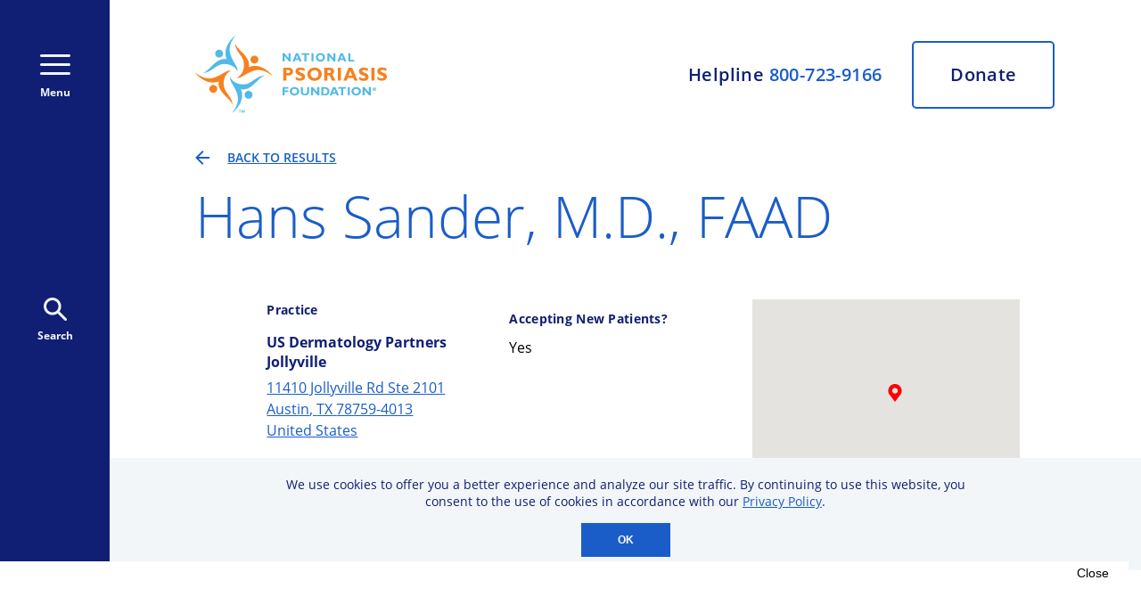

--- FILE ---
content_type: text/html
request_url: https://www.psoriasis.org/health-care-provider-directory/hans-m-sander-us-dermatology-partners-jollyville/
body_size: 37095
content:
<!DOCTYPE html><html lang="en"><head><meta charSet="utf-8"/><meta http-equiv="x-ua-compatible" content="ie=edge"/><meta name="viewport" content="width=device-width, initial-scale=1, shrink-to-fit=no"/><meta name="generator" content="Gatsby 4.25.9"/><meta data-react-helmet="true" charSet="utf-8"/><meta data-react-helmet="true" name="title" content="Hans Sander, M.D., FAAD"/><meta data-react-helmet="true" property="og:title" content="Hans Sander, M.D., FAAD"/><meta data-react-helmet="true" name="image" property="og:image" content="https://images.prismic.io/npf-website/ff06816f-393b-40f0-b2e8-85ecb269678e_npf-opengraph.png?ixlib=gatsbyFP&amp;auto=compress%2Cformat&amp;fit=max&amp;rect=0%2C0%2C1200%2C630&amp;w=1200&amp;h=630"/><meta data-react-helmet="true" name="twitter:site" content="@npf"/><meta data-react-helmet="true" name="twitter:card" content="summary_large_image"/><meta data-react-helmet="true" name="twitter:creator" content="@npf"/><meta data-react-helmet="true" property="twitter:title" content="Hans Sander, M.D., FAAD"/><meta data-react-helmet="true" property="twitter:image" content="https://images.prismic.io/npf-website/8444473e-0f66-45ed-984a-c942fcd5b7d7_npf-twitter.png?ixlib=gatsbyFP&amp;auto=compress%2Cformat&amp;fit=max&amp;rect=0%2C0%2C1200%2C675&amp;w=1200&amp;h=675"/><style data-href="/styles.ac72ec73d0325a9781b0.css" data-identity="gatsby-global-css">@font-face{font-display:swap;font-family:Open Sans;font-style:normal;font-weight:300;src:local("Open Sans Light "),local("Open Sans-Light"),url(/static/open-sans-latin-300-b871ad6e5cbe2a1c8c7362c81a234f93.woff2) format("woff2"),url(/static/open-sans-latin-300-38bcfba2c37aac23453faf21d14511fb.woff) format("woff")}@font-face{font-display:swap;font-family:Open Sans;font-style:italic;font-weight:300;src:local("Open Sans Light italic"),local("Open Sans-Lightitalic"),url(/static/open-sans-latin-300italic-b45d9997b704ab3daad1b5624eec1ad1.woff2) format("woff2"),url(/static/open-sans-latin-300italic-3ab0502d6136886180cdae3e714e30a3.woff) format("woff")}@font-face{font-display:swap;font-family:Open Sans;font-style:normal;font-weight:400;src:local("Open Sans Regular "),local("Open Sans-Regular"),url(/static/open-sans-latin-400-f57a62e9efddf6ace18b15572f81905b.woff2) format("woff2"),url(/static/open-sans-latin-400-347639ec49f4b2884a9657afded83ace.woff) format("woff")}@font-face{font-display:swap;font-family:Open Sans;font-style:italic;font-weight:400;src:local("Open Sans Regular italic"),local("Open Sans-Regularitalic"),url(/static/open-sans-latin-400italic-bb915319f59c02c348a615ad483772e7.woff2) format("woff2"),url(/static/open-sans-latin-400italic-56bdf84751634e8deaff10d1d68df316.woff) format("woff")}@font-face{font-display:swap;font-family:Open Sans;font-style:normal;font-weight:600;src:local("Open Sans SemiBold "),local("Open Sans-SemiBold"),url(/static/open-sans-latin-600-9526470852428b4340ed994462821463.woff2) format("woff2"),url(/static/open-sans-latin-600-7e06644bbdc83069cec8d396149da3ab.woff) format("woff")}@font-face{font-display:swap;font-family:Open Sans;font-style:italic;font-weight:600;src:local("Open Sans SemiBold italic"),local("Open Sans-SemiBolditalic"),url(/static/open-sans-latin-600italic-cc4bf5b2955147801c024b2b118f4a5c.woff2) format("woff2"),url(/static/open-sans-latin-600italic-8d513ad94829ef391cd18d4a83bcfc4b.woff) format("woff")}@font-face{font-display:swap;font-family:Open Sans;font-style:normal;font-weight:700;src:local("Open Sans Bold "),local("Open Sans-Bold"),url(/static/open-sans-latin-700-92425c623934facef057b0cfe2e13f95.woff2) format("woff2"),url(/static/open-sans-latin-700-f24f4bcef8a4a0eb6345d292b85dc7fe.woff) format("woff")}@font-face{font-display:swap;font-family:Open Sans;font-style:italic;font-weight:700;src:local("Open Sans Bold italic"),local("Open Sans-Bolditalic"),url(/static/open-sans-latin-700italic-2a0783bd1c6c1469558bfa573cfa0c0c.woff2) format("woff2"),url(/static/open-sans-latin-700italic-e961bdb476db6860f20ff571a84a55b0.woff) format("woff")}@font-face{font-display:swap;font-family:Open Sans;font-style:normal;font-weight:800;src:local("Open Sans ExtraBold "),local("Open Sans-ExtraBold"),url(/static/open-sans-latin-800-1666787ea3ff3941e7641817eb9edc94.woff2) format("woff2"),url(/static/open-sans-latin-800-8ab0bbdd48f276f4ba5652b27ae59210.woff) format("woff")}@font-face{font-display:swap;font-family:Open Sans;font-style:italic;font-weight:800;src:local("Open Sans ExtraBold italic"),local("Open Sans-ExtraBolditalic"),url(/static/open-sans-latin-800italic-b5bc26612cdf4d47affd6988bcdc8c0f.woff2) format("woff2"),url(/static/open-sans-latin-800italic-3d3bd0835c258f5bd0bce57bb1963a9c.woff) format("woff")}</style><script src="https://securepubads.g.doubleclick.net/tag/js/gpt.js" data-gatsby-head="true"></script><style>.gatsby-image-wrapper{position:relative;overflow:hidden}.gatsby-image-wrapper picture.object-fit-polyfill{position:static!important}.gatsby-image-wrapper img{bottom:0;height:100%;left:0;margin:0;max-width:none;padding:0;position:absolute;right:0;top:0;width:100%;object-fit:cover}.gatsby-image-wrapper [data-main-image]{opacity:0;transform:translateZ(0);transition:opacity .25s linear;will-change:opacity}.gatsby-image-wrapper-constrained{display:inline-block;vertical-align:top}</style><noscript><style>.gatsby-image-wrapper noscript [data-main-image]{opacity:1!important}.gatsby-image-wrapper [data-placeholder-image]{opacity:0!important}</style></noscript><script type="module">const e="undefined"!=typeof HTMLImageElement&&"loading"in HTMLImageElement.prototype;e&&document.body.addEventListener("load",(function(e){const t=e.target;if(void 0===t.dataset.mainImage)return;if(void 0===t.dataset.gatsbyImageSsr)return;let a=null,n=t;for(;null===a&&n;)void 0!==n.parentNode.dataset.gatsbyImageWrapper&&(a=n.parentNode),n=n.parentNode;const o=a.querySelector("[data-placeholder-image]"),r=new Image;r.src=t.currentSrc,r.decode().catch((()=>{})).then((()=>{t.style.opacity=1,o&&(o.style.opacity=0,o.style.transition="opacity 500ms linear")}))}),!0);</script><title data-react-helmet="true">Hans Sander, M.D., FAAD</title><link data-react-helmet="true" rel="icon" type="image/png" sizes="32x32" href="[data-uri]"/><link data-react-helmet="true" rel="icon" type="image/png" sizes="128x128" href="[data-uri]"/><link data-react-helmet="true" rel="icon" type="image/png" sizes="144x144" href="/static/npf-logo-144-47acc56cef182d087532a5ca5ff1428f.png"/><link data-react-helmet="true" rel="icon" type="image/png" sizes="192x192" href="[data-uri]"/><link data-react-helmet="true" rel="shortcut icon" type="image/png" sizes="196x196" href="[data-uri]"/><link data-react-helmet="true" rel="apple-touch-icon" type="image/png" sizes="152x152" href="[data-uri]"/><link data-react-helmet="true" rel="apple-touch-icon" type="image/png" sizes="167x167" href="[data-uri]"/><link data-react-helmet="true" rel="apple-touch-icon" type="image/png" sizes="180x180" href="[data-uri]"/><link rel="preconnect" href="https://www.googletagmanager.com"/><link rel="dns-prefetch" href="https://www.googletagmanager.com"/><script async="" src="https://www.googletagmanager.com/gtag/js?id=G-5YZZCY7GF9"></script><script>
      
      
      if(true) {
        window.dataLayer = window.dataLayer || [];
        function gtag(){window.dataLayer && window.dataLayer.push(arguments);}
        gtag('js', new Date());

        gtag('config', 'G-5YZZCY7GF9', {"send_page_view":false});gtag('config', 'UA-1328270-1', {"send_page_view":false});
      }
      </script><script>(function(w,d,s,l,i){w[l]=w[l]||[];w[l].push({'gtm.start': new Date().getTime(),event:'gtm.js'});var f=d.getElementsByTagName(s)[0], j=d.createElement(s),dl=l!='dataLayer'?'&l='+l:'';j.async=true;j.src= 'https://www.googletagmanager.com/gtm.js?id='+i+dl+'';f.parentNode.insertBefore(j,f); })(window,document,'script','dataLayer', 'GTM-K7KBGZ');</script><link rel="canonical" href="https://www.psoriasis.org/health-care-provider-directory/hans-m-sander-us-dermatology-partners-jollyville/" data-baseprotocol="https:" data-basehost="www.psoriasis.org"/><style data-styled="" data-styled-version="5.3.11">:root{--content-background-light:#f2f6f8;--highlight-blue:#1a5dc8;--content-background-dark-blue:#101f73;--graphic-accent-blue-1:#0b96d7;--graphic-accent-blue-2:#52b9e9;--graphic-accent-purple-1:#829fe8;--graphic-accent-purple-2:#3771cf;--graphic-accent-orange-1:#f29f05;--graphic-accent-orange-2:#f58220;font-size:62.5%;}/*!sc*/
html,body,p,ol,ul,li,dl,dt,dd,blockquote,figure,fieldset,legend,textarea,pre,iframe,hr,h1,h2,h3,h4,h5,h6{margin:0;padding:0;}/*!sc*/
h1,h2,h3,h4,h5,h6{font-weight:normal;}/*!sc*/
ul{list-style:none;}/*!sc*/
html{box-sizing:border-box;}/*!sc*/
*,*::before,*::after{box-sizing:inherit;}/*!sc*/
body{overflow-x:hidden;font-family:'Open Sans',Tahoma,sans-serif;font-stretch:normal;font-style:normal;line-height:normal;-webkit-letter-spacing:normal;-moz-letter-spacing:normal;-ms-letter-spacing:normal;letter-spacing:normal;margin:0;padding:0;}/*!sc*/
button,input,select,textarea{margin:0;}/*!sc*/
input{background-color:var(--content-background-light);color:var(--content-background-dark-blue);border:0;padding-left:16px;}/*!sc*/
button{cursor:pointer;border:none;padding:0;outline:none;overflow:visible;}/*!sc*/
a{cursor:pointer;color:var(--highlight-blue);-webkit-text-decoration:underline;text-decoration:underline;}/*!sc*/
img{border-radius:5px;}/*!sc*/
img,video{height:auto;max-width:100%;}/*!sc*/
iframe{border:0;}/*!sc*/
.superscript{vertical-align:super;font-size:70%;}/*!sc*/
.AdvanceArticleHerostyles__HeroTextRegion-sc-1q5bhvy-5.jjAxvo img{max-width:367px;margin:0 0 0 auto;-webkit-order:2;-ms-flex-order:2;order:2;}/*!sc*/
.AdvanceArticleHerostyles__TextColumn-sc-1q5bhvy-3.drmpBo{grid-area:1 / 1 / auto / 3;width:100%;}/*!sc*/
.AdvanceArticleHerostyles__CenteredTextColumn-sc-1q5bhvy-6.eBNwun{-webkit-order:1;-ms-flex-order:1;order:1;height:300px;max-width:63%;min-width:50%;}/*!sc*/
.AdvanceArticleHerostyles__CenteredTextColumn-sc-1q5bhvy-6.eBNwun p{font-size:2rem;}/*!sc*/
span.AdvanceArticleHerostyles__HeroTitle-sc-1q5bhvy-7.dhSAJP h1{padding-bottom:10px;font-size:4.8rem;}/*!sc*/
@media only screen and (max-width:768px){.AdvanceArticleHerostyles__HeroTextRegion-sc-1q5bhvy-5.jjAxvo img{max-width:unset !important;-webkit-order:unset !important;-ms-flex-order:unset !important;order:unset !important;}.AdvanceArticleHerostyles__CenteredTextColumn-sc-1q5bhvy-6.eBNwun{-webkit-order:unset !important;-ms-flex-order:unset !important;order:unset !important;height:unset !important;max-width:unset !important;min-width:unset !important;}span.AdvanceArticleHerostyles__HeroTitle-sc-1q5bhvy-7.dhSAJP h1{padding-bottom:unset;font-size:2.8rem;}.AdvanceArticleHerostyles__CenteredTextColumn-sc-1q5bhvy-6.eBNwun p{font-size:unset;}.AdvanceArticleHerostyles__TextColumn-sc-1q5bhvy-3.drmpBo{grid-area:1 / 1 / auto / 4;width:100%;}}/*!sc*/
@media only screen and (max-width:480px){.two-column-layout__main figure{display:block;margin-top:32px !important;position:relative;padding-bottom:0;}.AdvanceArticleHerostyles__CenteredTextColumn-sc-1q5bhvy-6.eBNwun{height:185px;min-width:unset;}}/*!sc*/
data-styled.g1[id="sc-global-gGHLwh1"]{content:"sc-global-gGHLwh1,"}/*!sc*/
.bSOuoq{display:-webkit-box;display:-webkit-flex;display:-ms-flexbox;display:flex;-webkit-flex-direction:column;-ms-flex-direction:column;flex-direction:column;width:100vw;height:100vh;}/*!sc*/
@media screen and (min-width:768px){.bSOuoq{-webkit-flex-direction:row;-ms-flex-direction:row;flex-direction:row;width:100vw;-webkit-transition:width 0.25s;transition:width 0.25s;height:100vh;}}/*!sc*/
data-styled.g2[id="Layoutstyles__LayoutContainer-sc-i0bmcs-0"]{content:"bSOuoq,"}/*!sc*/
.gJQWOl{display:-webkit-box;display:-webkit-flex;display:-ms-flexbox;display:flex;-webkit-flex-direction:column;-ms-flex-direction:column;flex-direction:column;height:100vh;overflow-y:scroll;}/*!sc*/
@media screen and (min-width:768px){.gJQWOl{width:-webkit-max-content;width:-moz-max-content;width:max-content;overflow-x:hidden;-webkit-box-flex:1;-webkit-flex-grow:1;-ms-flex-positive:1;flex-grow:1;}}/*!sc*/
data-styled.g3[id="Layoutstyles__ContentRegion-sc-i0bmcs-1"]{content:"gJQWOl,"}/*!sc*/
.eESKhY{-webkit-flex:1 0 auto;-ms-flex:1 0 auto;flex:1 0 auto;}/*!sc*/
@media screen and (min-width:1250px){.eESKhY .two-column-layout{display:grid;grid-template-columns:1fr 10fr 1fr;max-width:1317px;}}/*!sc*/
@media screen and (min-width:1250px){.eESKhY .two-column-layout__wrapper{display:-webkit-box;display:-webkit-flex;display:-ms-flexbox;display:flex;-webkit-flex-direction:row;-ms-flex-direction:row;flex-direction:row;grid-column:2 / 3;gap:40px;}}/*!sc*/
@media screen and (min-width:1250px){.eESKhY .two-column-layout__main{-webkit-flex:1 1 auto;-ms-flex:1 1 auto;flex:1 1 auto;min-width:0;}}/*!sc*/
@media screen and (min-width:1250px){.eESKhY .two-column-layout__aside{-webkit-flex:0 0 338px;-ms-flex:0 0 338px;flex:0 0 338px;}}/*!sc*/
.eESKhY .util-large-only{display:none;}/*!sc*/
@media screen and (min-width:1250px){.eESKhY .util-large-only{display:block;}}/*!sc*/
.eESKhY .util-small-only{display:block;}/*!sc*/
@media screen and (min-width:1250px){.eESKhY .util-small-only{display:none;}}/*!sc*/
data-styled.g4[id="Layoutstyles__PageContent-sc-i0bmcs-2"]{content:"eESKhY,"}/*!sc*/
.ijAFMY{fill:var(--content-background-light);}/*!sc*/
.ijAFMY:hover{cursor:pointer;fill:var(--graphic-accent-purple-1);}/*!sc*/
data-styled.g5[id="Iconsstyles__SocialMediaIcon-sc-19kust4-0"]{content:"ijAFMY,"}/*!sc*/
.kQXwIl{pointer-events:all;}/*!sc*/
data-styled.g6[id="Iconsstyles__ArrowInCircle-sc-19kust4-1"]{content:"kQXwIl,"}/*!sc*/
.irxaUI{width:165px;display:unset;}/*!sc*/
@media screen and (min-width:768px){.irxaUI{display:none;}}/*!sc*/
.fcCuFD{width:unset;display:none;}/*!sc*/
@media screen and (min-width:768px){.fcCuFD{display:block;}}/*!sc*/
data-styled.g7[id="Iconsstyles__NpfLogo-sc-19kust4-2"]{content:"irxaUI,fcCuFD,"}/*!sc*/
.fvbrzl{display:grid;grid-template-columns:32px 10fr 32px;}/*!sc*/
@media screen and (min-width:768px){.fvbrzl{grid-template-columns:1fr 10fr 1fr;max-width:1317px;}}/*!sc*/
@media screen and (min-width:1250px){[data-layout='two-column'] .Utilitystyles__RegionContainer-sc-d2senx-0{grid-template-columns:1fr;}}/*!sc*/
data-styled.g8[id="Utilitystyles__RegionContainer-sc-d2senx-0"]{content:"fvbrzl,"}/*!sc*/
.gEFnwX{grid-template-columns:32px repeat(10,1fr) 32px;-webkit-align-content:start;-ms-flex-line-pack:start;align-content:start;margin-top:64px;padding-bottom:64px;}/*!sc*/
@media screen and (min-width:768px){.gEFnwX{grid-template-columns:1fr repeat(10,1fr) 1fr;}}/*!sc*/
data-styled.g9[id="Utilitystyles__GriddedContentBlock-sc-d2senx-1"]{content:"gEFnwX,"}/*!sc*/
.fASHUt{display:-webkit-box;display:-webkit-flex;display:-ms-flexbox;display:flex;-webkit-flex-direction:row;-ms-flex-direction:row;flex-direction:row;-webkit-box-pack:justify;-webkit-justify-content:space-between;-ms-flex-pack:justify;justify-content:space-between;height:30px;width:214px;margin-top:24px;padding-bottom:60px;}/*!sc*/
data-styled.g10[id="Utilitystyles__SocialIconRow-sc-d2senx-2"]{content:"fASHUt,"}/*!sc*/
.csCciE{font-size:3.6rem;line-height:1.35;font-weight:300;color:var(--highlight-blue);}/*!sc*/
@media screen and (min-width:768px){.csCciE{font-size:4.8rem;}}/*!sc*/
@media screen and (min-width:1024px){.csCciE{font-size:6.4rem;}}/*!sc*/
data-styled.g11[id="Utilitystyles__HeroH1-sc-d2senx-3"]{content:"csCciE,"}/*!sc*/
.jcOaYn{background-color:var(--content-background-dark-blue);display:-webkit-box;display:-webkit-flex;display:-ms-flexbox;display:flex;-webkit-flex-direction:column;-ms-flex-direction:column;flex-direction:column;-webkit-flex-basis:0;-ms-flex-preferred-size:0;flex-basis:0;-webkit-transition:flex-basis 0.25s;transition:flex-basis 0.25s;overflow-y:scroll;-webkit-flex-shrink:0;-ms-flex-negative:0;flex-shrink:0;}/*!sc*/
@media screen and (min-width:768px){.jcOaYn{-webkit-flex-basis:0px;-ms-flex-preferred-size:0px;flex-basis:0px;height:100vh;-webkit-transition:flex-basis 0.25s;transition:flex-basis 0.25s;-webkit-flex-direction:row;-ms-flex-direction:row;flex-direction:row;overflow-x:hidden;}}/*!sc*/
data-styled.g17[id="ExpandedMenustyles__ExpandedMenu-sc-ineaqk-0"]{content:"jcOaYn,"}/*!sc*/
.eUKpRQ{background-color:var(--content-background-dark-blue);width:100vw;-webkit-flex-basis:115px;-ms-flex-preferred-size:115px;flex-basis:115px;display:-webkit-box;display:-webkit-flex;display:-ms-flexbox;display:flex;-webkit-flex-direction:row;-ms-flex-direction:row;flex-direction:row;-webkit-box-pack:justify;-webkit-justify-content:space-between;-ms-flex-pack:justify;justify-content:space-between;padding:0 22px;-webkit-align-items:center;-webkit-box-align:center;-ms-flex-align:center;align-items:center;-webkit-flex-shrink:0;-ms-flex-negative:0;flex-shrink:0;}/*!sc*/
@media screen and (min-width:768px){.eUKpRQ{-webkit-flex-basis:123px;-ms-flex-preferred-size:123px;flex-basis:123px;padding:unset;height:100vh;-webkit-box-pack:unset;-webkit-justify-content:unset;-ms-flex-pack:unset;justify-content:unset;-webkit-flex-direction:column;-ms-flex-direction:column;flex-direction:column;-webkit-align-items:center;-webkit-box-align:center;-ms-flex-align:center;align-items:center;}}/*!sc*/
data-styled.g30[id="PrimaryNavigationstyles__NavBar-sc-fyx3zg-0"]{content:"eUKpRQ,"}/*!sc*/
.gwmMvy{display:inline-block;background-color:transparent;color:var(--content-background-light);font-family:'Open Sans';font-size:1.2rem;line-height:1.6rem;font-weight:bold;font-style:normal;display:-webkit-box;display:-webkit-flex;display:-ms-flexbox;display:flex;-webkit-flex-direction:column;-ms-flex-direction:column;flex-direction:column;-webkit-box-pack:justify;-webkit-justify-content:space-between;-ms-flex-pack:justify;justify-content:space-between;-webkit-align-items:center;-webkit-box-align:center;-ms-flex-align:center;align-items:center;height:51px;stroke:var(--content-background-light);}/*!sc*/
.gwmMvy:hover{color:var(--graphic-accent-purple-1);}/*!sc*/
.gwmMvy:hover{stroke:var(--graphic-accent-purple-1);}/*!sc*/
@media screen and (min-width:768px){.gwmMvy{margin-top:61px;}}/*!sc*/
data-styled.g31[id="PrimaryNavigationstyles__HamburgerButton-sc-fyx3zg-1"]{content:"gwmMvy,"}/*!sc*/
.eDwPng{display:inline-block;background-color:transparent;color:var(--content-background-light);font-family:'Open Sans';font-size:1.2rem;line-height:1.6rem;font-weight:bold;font-style:normal;display:-webkit-box;display:-webkit-flex;display:-ms-flexbox;display:flex;-webkit-flex-direction:column;-ms-flex-direction:column;flex-direction:column;-webkit-box-pack:justify;-webkit-justify-content:space-between;-ms-flex-pack:justify;justify-content:space-between;-webkit-align-items:center;-webkit-box-align:center;-ms-flex-align:center;align-items:center;height:51px;fill:var(--content-background-light);}/*!sc*/
.eDwPng:hover{color:var(--graphic-accent-purple-1);}/*!sc*/
.eDwPng:hover{fill:var(--graphic-accent-purple-1);}/*!sc*/
@media screen and (min-width:768px){.eDwPng{margin-top:calc(50vh - 61px - 51px - 26px);}}/*!sc*/
data-styled.g32[id="PrimaryNavigationstyles__SearchButton-sc-fyx3zg-2"]{content:"eDwPng,"}/*!sc*/
@media screen and (min-width:768px){.ddhwKs{display:grid;grid-template-columns:1fr repeat(10,1fr) 1fr;height:unset;width:unset;max-width:1317px;margin-top:40px;}}/*!sc*/
data-styled.g33[id="Headerstyles__HeaderContainer-sc-16iqrnm-0"]{content:"ddhwKs,"}/*!sc*/
@media screen and (min-width:768px){.ilzPtb{grid-column:2 / 12;display:grid;grid-template-columns:max-content 1fr;}}/*!sc*/
data-styled.g34[id="Headerstyles__Header-sc-16iqrnm-1"]{content:"ilzPtb,"}/*!sc*/
.hAXXrx{display:none;}/*!sc*/
@media screen and (min-width:768px){.hAXXrx{display:unset;grid-column:1;}}/*!sc*/
data-styled.g35[id="Headerstyles__LogoLinkContainer-sc-16iqrnm-2"]{content:"hAXXrx,"}/*!sc*/
.iRxUHW{display:grid;grid-template-columns:7.5fr 4.5fr;width:100vw;height:60px;}/*!sc*/
@media screen and (min-width:768px){.iRxUHW{width:unset;height:unset;grid-template-columns:unset;display:-webkit-box;display:-webkit-flex;display:-ms-flexbox;display:flex;-webkit-flex-direction:column;-ms-flex-direction:column;flex-direction:column;-webkit-align-items:flex-end;-webkit-box-align:flex-end;-ms-flex-align:flex-end;align-items:flex-end;-webkit-box-pack:justify;-webkit-justify-content:space-between;-ms-flex-pack:justify;justify-content:space-between;grid-column:2;}}/*!sc*/
@media screen and (min-width:1024px){.iRxUHW{-webkit-flex-direction:row;-ms-flex-direction:row;flex-direction:row;-webkit-align-items:center;-webkit-box-align:center;-ms-flex-align:center;align-items:center;-webkit-box-pack:end;-webkit-justify-content:flex-end;-ms-flex-pack:end;justify-content:flex-end;}}/*!sc*/
data-styled.g36[id="Headerstyles__HelplineDonateContainer-sc-16iqrnm-3"]{content:"iRxUHW,"}/*!sc*/
.iZwUyT{-webkit-user-select:none;-moz-user-select:none;-ms-user-select:none;user-select:none;background-color:var(--content-background-light);font-weight:bold;font-size:1.4rem;line-height:1.7;-webkit-letter-spacing:0.02em;-moz-letter-spacing:0.02em;-ms-letter-spacing:0.02em;letter-spacing:0.02em;color:var(--content-background-dark-blue);display:-webkit-box;display:-webkit-flex;display:-ms-flexbox;display:flex;-webkit-box-pack:center;-webkit-justify-content:center;-ms-flex-pack:center;justify-content:center;-webkit-align-items:center;-webkit-box-align:center;-ms-flex-align:center;align-items:center;}/*!sc*/
.iZwUyT a{color:var(--highlight-blue);-webkit-text-decoration-line:none;text-decoration-line:none;}/*!sc*/
.iZwUyT a:hover{cursor:pointer;color:var(--graphic-accent-purple-1);-webkit-text-decoration-line:underline;text-decoration-line:underline;}/*!sc*/
@media screen and (min-width:768px){.iZwUyT{background-color:unset;font-weight:600;line-height:1;font-size:1.5rem;color:var(--content-background-dark-blue);}}/*!sc*/
@media screen and (min-width:1024px){.iZwUyT{line-height:1;padding-right:34px;font-size:2rem;}}/*!sc*/
data-styled.g37[id="Headerstyles__Helpline-sc-16iqrnm-4"]{content:"iZwUyT,"}/*!sc*/
.gipiKg{-webkit-text-decoration-line:none;text-decoration-line:none;display:-webkit-box;display:-webkit-flex;display:-ms-flexbox;display:flex;-webkit-box-pack:center;-webkit-justify-content:center;-ms-flex-pack:center;justify-content:center;-webkit-align-items:center;-webkit-box-align:center;-ms-flex-align:center;align-items:center;font-size:1.4rem;font-weight:bold;line-height:1.7;color:var(--content-background-light);background-color:var(--highlight-blue);}/*!sc*/
@media screen and (min-width:768px){.gipiKg{border:2px solid var(--highlight-blue);border-radius:5px;width:110px;height:50px;font-size:1.5rem;font-weight:600;font-stretch:normal;line-height:1.2;-webkit-letter-spacing:0.02em;-moz-letter-spacing:0.02em;-ms-letter-spacing:0.02em;letter-spacing:0.02em;background:transparent;color:var(--content-background-dark-blue);background-color:unset;}.gipiKg:hover{cursor:pointer;background:var(--highlight-blue);color:var(--content-background-light);}}/*!sc*/
@media screen and (min-width:1024px){.gipiKg{font-size:2rem;width:160px;height:76px;}}/*!sc*/
data-styled.g38[id="Headerstyles__DonateButton-sc-16iqrnm-5"]{content:"gipiKg,"}/*!sc*/
.eErTmh{background-color:var(--highlight-blue);height:-webkit-max-content;height:-moz-max-content;height:max-content;}/*!sc*/
data-styled.g39[id="Footerstyles__FooterUpperRegion-sc-ax4qti-0"]{content:"eErTmh,"}/*!sc*/
.fgzYUV{background-color:white;height:-webkit-max-content;height:-moz-max-content;height:max-content;}/*!sc*/
data-styled.g40[id="Footerstyles__FooterLowerRegion-sc-ax4qti-1"]{content:"fgzYUV,"}/*!sc*/
.lcXrmG{padding:48px 0 42px;margin:0;}/*!sc*/
@media screen and (min-width:850px){.lcXrmG{padding-top:58px;}}/*!sc*/
data-styled.g41[id="Footerstyles__FooterContentRegionGrid-sc-ax4qti-2"]{content:"lcXrmG,"}/*!sc*/
.cIvmBk{grid-column:2 / 12;display:-webkit-box;display:-webkit-flex;display:-ms-flexbox;display:flex;-webkit-flex-direction:column;-ms-flex-direction:column;flex-direction:column;-webkit-box-pack:center;-webkit-justify-content:center;-ms-flex-pack:center;justify-content:center;-webkit-align-items:center;-webkit-box-align:center;-ms-flex-align:center;align-items:center;}/*!sc*/
@media screen and (min-width:850px){.cIvmBk{-webkit-flex-direction:row;-ms-flex-direction:row;flex-direction:row;}}/*!sc*/
data-styled.g42[id="Footerstyles__LogoRow-sc-ax4qti-3"]{content:"cIvmBk,"}/*!sc*/
.eVMBSt{display:block;}/*!sc*/
data-styled.g43[id="Footerstyles__LogoLink-sc-ax4qti-4"]{content:"eVMBSt,"}/*!sc*/
.jZTKkY{margin:0 0 30px;}/*!sc*/
@media screen and (min-width:850px){.jZTKkY{margin:0 40px;}}/*!sc*/
data-styled.g44[id="Footerstyles__LogoImage-sc-ax4qti-5"]{content:"jZTKkY,"}/*!sc*/
.gIaNgX{grid-column:2 / 12;display:-webkit-box;display:-webkit-flex;display:-ms-flexbox;display:flex;-webkit-flex-direction:column;-ms-flex-direction:column;flex-direction:column;font-style:normal;font-weight:600;font-size:1.2rem;line-height:1.35;-webkit-align-items:center;-webkit-box-align:center;-ms-flex-align:center;align-items:center;color:var(--highlight-blue);margin:32px 0;}/*!sc*/
data-styled.g45[id="Footerstyles__Disclaimer-sc-ax4qti-6"]{content:"gIaNgX,"}/*!sc*/
.AinMQ{grid-column:2 / 12;display:-webkit-box;display:-webkit-flex;display:-ms-flexbox;display:flex;-webkit-flex-direction:column;-ms-flex-direction:column;flex-direction:column;-webkit-align-items:center;-webkit-box-align:center;-ms-flex-align:center;align-items:center;}/*!sc*/
@media screen and (min-width:850px){.AinMQ{-webkit-align-items:flex-start;-webkit-box-align:flex-start;-ms-flex-align:flex-start;align-items:flex-start;grid-column:2 / 6;}}/*!sc*/
@media screen and (min-width:1200px){.AinMQ{grid-column:2 / 5;}}/*!sc*/
data-styled.g46[id="Footerstyles__NavColumn-sc-ax4qti-7"]{content:"AinMQ,"}/*!sc*/
.dWjvuB{padding-top:19px;font-size:1.8rem;line-height:1.4;color:white;text-align:center;}/*!sc*/
@media screen and (min-width:850px){.dWjvuB{text-align:left;}}/*!sc*/
data-styled.g47[id="Footerstyles__NavList-sc-ax4qti-8"]{content:"dWjvuB,"}/*!sc*/
.carLqZ{-webkit-text-decoration-line:none;text-decoration-line:none;color:white;}/*!sc*/
.carLqZ li{margin-bottom:10px;}/*!sc*/
.carLqZ:hover{-webkit-text-decoration-line:underline;text-decoration-line:underline;color:var(--graphic-accent-purple-1);}/*!sc*/
data-styled.g48[id="Footerstyles__NavItem-sc-ax4qti-9"]{content:"carLqZ,"}/*!sc*/
.gWDWMf{grid-column:2 / 12;color:var(--content-background-light);text-align:center;}/*!sc*/
.gWDWMf h3{font-size:2.8rem;line-height:1.36;}/*!sc*/
.gWDWMf h4{padding-top:8px;font-size:2rem;line-height:1.6;padding-bottom:36px;}/*!sc*/
@media screen and (min-width:850px){.gWDWMf{text-align:left;grid-column:7 / 12;}}/*!sc*/
@media screen and (min-width:1024px){.gWDWMf{grid-column:6 / 12;}}/*!sc*/
@media screen and (min-width:1200px){.gWDWMf{grid-column:5 / 12;}}/*!sc*/
data-styled.g49[id="Footerstyles__FormColumn-sc-ax4qti-10"]{content:"gWDWMf,"}/*!sc*/
.fQdQPg{display:-webkit-box;display:-webkit-flex;display:-ms-flexbox;display:flex;-webkit-flex-direction:column;-ms-flex-direction:column;flex-direction:column;}/*!sc*/
@media screen and (min-width:1200px){.fQdQPg{-webkit-flex-direction:row;-ms-flex-direction:row;flex-direction:row;-webkit-box-pack:justify;-webkit-justify-content:space-between;-ms-flex-pack:justify;justify-content:space-between;}}/*!sc*/
data-styled.g50[id="Footerstyles__FieldPair-sc-ax4qti-11"]{content:"fQdQPg,"}/*!sc*/
.cxnYgv{color:white;font-size:2rem;line-height:1.6;border:none;border-bottom:2px solid var(--content-background-dark-blue);background:none;outline:none;width:100%;margin-bottom:41px;padding-left:0;}/*!sc*/
.cxnYgv::-webkit-input-placeholder{color:white;}/*!sc*/
.cxnYgv::-moz-placeholder{color:white;}/*!sc*/
.cxnYgv:-ms-input-placeholder{color:white;}/*!sc*/
.cxnYgv::placeholder{color:white;}/*!sc*/
data-styled.g51[id="Footerstyles__InputText-sc-ax4qti-12"]{content:"cxnYgv,"}/*!sc*/
@media screen and (min-width:1200px){.bNfgoV{width:53%;}}/*!sc*/
data-styled.g52[id="Footerstyles__InputFirstName-sc-ax4qti-13"]{content:"bNfgoV,"}/*!sc*/
@media screen and (min-width:1200px){.behZMj{width:43%;}}/*!sc*/
data-styled.g53[id="Footerstyles__InputLastName-sc-ax4qti-14"]{content:"behZMj,"}/*!sc*/
@media screen and (min-width:1200px){.isyfru{width:23%;}}/*!sc*/
data-styled.g54[id="Footerstyles__InputZip-sc-ax4qti-15"]{content:"isyfru,"}/*!sc*/
@media screen and (min-width:1200px){.bFUfuX{width:73%;}}/*!sc*/
data-styled.g55[id="Footerstyles__InputEmail-sc-ax4qti-16"]{content:"bFUfuX,"}/*!sc*/
.IOMdy{display:-webkit-box;display:-webkit-flex;display:-ms-flexbox;display:flex;-webkit-flex-direction:column;-ms-flex-direction:column;flex-direction:column;-webkit-align-items:center;-webkit-box-align:center;-ms-flex-align:center;align-items:center;}/*!sc*/
@media screen and (min-width:1024px){.IOMdy{-webkit-flex-direction:row;-ms-flex-direction:row;flex-direction:row;-webkit-box-pack:end;-webkit-justify-content:flex-end;-ms-flex-pack:end;justify-content:flex-end;}}/*!sc*/
data-styled.g56[id="Footerstyles__SubmitRow-sc-ax4qti-17"]{content:"IOMdy,"}/*!sc*/
.iUqkvc{display:-webkit-box;display:-webkit-flex;display:-ms-flexbox;display:flex;-webkit-flex-direction:row;-ms-flex-direction:row;flex-direction:row;-webkit-align-items:center;-webkit-box-align:center;-ms-flex-align:center;align-items:center;pointer-events:none;padding:14px 0;-webkit-text-decoration-line:none;text-decoration-line:none;background-color:var(--highlight-blue);}/*!sc*/
.iUqkvc svg{fill:white;}/*!sc*/
.iUqkvc svg .rollover{display:none;}/*!sc*/
.iUqkvc:hover svg .rollover{display:inherit;}/*!sc*/
.iUqkvc:hover svg .normal{display:none;}/*!sc*/
@media screen and (min-width:1024px){.iUqkvc{padding-left:23px;}}/*!sc*/
data-styled.g57[id="Footerstyles__SignUpButtonContainer-sc-ax4qti-18"]{content:"iUqkvc,"}/*!sc*/
.fFubVd{pointer-events:auto;font-size:1.4rem;line-height:1;font-weight:bold;-webkit-letter-spacing:0.02em;-moz-letter-spacing:0.02em;-ms-letter-spacing:0.02em;letter-spacing:0.02em;color:white;-webkit-user-select:none;-moz-user-select:none;-ms-user-select:none;user-select:none;padding:15px 14px 15px 0;}/*!sc*/
data-styled.g58[id="Footerstyles__SignUpButtonText-sc-ax4qti-19"]{content:"fFubVd,"}/*!sc*/
.iGXZmk{background-color:var(--content-background-light);bottom:80px;display:-webkit-box;display:-webkit-flex;display:-ms-flexbox;display:flex;left:0;-webkit-flex-direction:column;-ms-flex-direction:column;flex-direction:column;-webkit-box-pack:center;-webkit-justify-content:center;-ms-flex-pack:center;justify-content:center;opacity:0;padding:20px 40px 15px;position:fixed;right:0;text-align:center;-webkit-transform:translateY(100%);-ms-transform:translateY(100%);transform:translateY(100%);-webkit-transition:-webkit-transform 0.25s,opacity 0.25s 0.05s;-webkit-transition:transform 0.25s,opacity 0.25s 0.05s;transition:transform 0.25s,opacity 0.25s 0.05s;z-index:100;}/*!sc*/
@media screen and (min-width:768px){.iGXZmk{left:123px;-webkit-transform:translateX( 0 ) translateY(100%);-ms-transform:translateX( 0 ) translateY(100%);transform:translateX( 0 ) translateY(100%);}}/*!sc*/
@media (max-width:768px){.iGXZmk{bottom:100px;padding:15px 20px 10px;}}/*!sc*/
@media (min-width:769px) and (max-width:1024px){.iGXZmk{bottom:90px;}}/*!sc*/
data-styled.g59[id="CookieBannerstyles__Container-sc-2eglz5-0"]{content:"iGXZmk,"}/*!sc*/
.hCsIkZ{color:var(--content-background-dark-blue);font-size:1.4rem;margin:0 auto 15px;max-width:800px;}/*!sc*/
.hCsIkZ a:hover,.hCsIkZ a:focus{color:var(--content-background-dark-blue);}/*!sc*/
data-styled.g60[id="CookieBannerstyles__TextContainer-sc-2eglz5-1"]{content:"hCsIkZ,"}/*!sc*/
.jCfLIj{-webkit-align-items:center;-webkit-box-align:center;-ms-flex-align:center;align-items:center;-webkit-align-self:center;-ms-flex-item-align:center;align-self:center;background-color:var(--highlight-blue);border:2px solid var(--highlight-blue);color:#fff;display:-webkit-box;display:-webkit-flex;display:-ms-flexbox;display:flex;-webkit-box-pack:center;-webkit-justify-content:center;-ms-flex-pack:center;justify-content:center;min-width:100px;padding:10px 25px;}/*!sc*/
.jCfLIj:hover,.jCfLIj:focus{background-color:transparent;color:var(--content-background-dark-blue);}/*!sc*/
data-styled.g61[id="CookieBannerstyles__Button-sc-2eglz5-2"]{content:"jCfLIj,"}/*!sc*/
.dbNDYo{font-size:1.2rem;font-weight:bold;text-transform:uppercase;}/*!sc*/
data-styled.g62[id="CookieBannerstyles__ButtonLabel-sc-2eglz5-3"]{content:"dbNDYo,"}/*!sc*/
.jtAecE{position:fixed;bottom:0;left:0;right:14px;background:white;text-align:center;z-index:999;}/*!sc*/
@media (max-width:768px){.jtAecE{right:4px;}}/*!sc*/
data-styled.g63[id="AnchorAdSlotstyles__AnchorAdWrapper-sc-1bujdx9-0"]{content:"jtAecE,"}/*!sc*/
.lheOgK{width:100%;}/*!sc*/
data-styled.g64[id="AnchorAdSlotstyles__AnchorAdContent-sc-1bujdx9-1"]{content:"lheOgK,"}/*!sc*/
.iClzkj{position:absolute;top:0;right:12px;padding:5px 10px;background:none;border:none;cursor:pointer;font-size:14px;color:#000;}/*!sc*/
.iClzkj:hover{color:var(--highlight-blue);}/*!sc*/
@media (max-width:768px){.iClzkj{right:0;padding:0;font-size:12px;}}/*!sc*/
data-styled.g65[id="AnchorAdSlotstyles__AnchorCloseButton-sc-1bujdx9-2"]{content:"iClzkj,"}/*!sc*/
.ixPafg{margin-top:40px;}/*!sc*/
data-styled.g142[id="GoogleAdsCommonstyles__BottomLineGoogleAdContainer-sc-1tg7nnx-0"]{content:"ixPafg,"}/*!sc*/
.fghrFg{display:-webkit-box;display:-webkit-flex;display:-ms-flexbox;display:flex;-webkit-flex-direction:row;-ms-flex-direction:row;flex-direction:row;-webkit-box-pack:center;-webkit-justify-content:center;-ms-flex-pack:center;justify-content:center;max-width:1317px;}/*!sc*/
data-styled.g206[id="AdSlotstyles__AdSlot-sc-1gehkpb-0"]{content:"fghrFg,"}/*!sc*/
.fYJpyg{display:-webkit-box;display:-webkit-flex;display:-ms-flexbox;display:flex;-webkit-flex-direction:row;-ms-flex-direction:row;flex-direction:row;-webkit-align-items:center;-webkit-box-align:center;-ms-flex-align:center;align-items:center;-webkit-text-decoration-line:none;text-decoration-line:none;margin-top:41px;grid-column:2 / 3;grid-row:1;-webkit-align-self:start;-ms-flex-item-align:start;align-self:start;}/*!sc*/
.fYJpyg svg{margin-right:20px;}/*!sc*/
.fYJpyg span{color:var(--highlight-blue);font-family:'Open Sans',sans-serif;font-style:normal;font-weight:600;font-size:1.2rem;line-height:1.357;text-transform:uppercase;-webkit-text-decoration-line:underline;text-decoration-line:underline;}/*!sc*/
@media screen and (min-width:768px){.fYJpyg span{font-size:1.4rem;}}/*!sc*/
data-styled.g276[id="BackButtonstyles__BackButtonContainer-sc-t5j63k-0"]{content:"fYJpyg,"}/*!sc*/
.bjPJgf{grid-column:2 / 3;padding:14px 0;}/*!sc*/
@media screen and (min-width:768px){.bjPJgf{padding:14px 0 20px;}}/*!sc*/
data-styled.g435[id="HcpdDetailPagestyles__HeroTitle-sc-18s2onj-1"]{content:"bjPJgf,"}/*!sc*/
.TcCje{grid-column:2 / 3;display:-webkit-box;display:-webkit-flex;display:-ms-flexbox;display:flex;-webkit-flex-direction:column;-ms-flex-direction:column;flex-direction:column;padding-top:12px;}/*!sc*/
@media screen and (min-width:768px){.TcCje{padding-top:30px;}}/*!sc*/
data-styled.g437[id="HcpdDetailPagestyles__ClinicDetailsSection-sc-18s2onj-3"]{content:"TcCje,"}/*!sc*/
@media screen and (min-width:768px){.jKCPYg{display:-webkit-box;display:-webkit-flex;display:-ms-flexbox;display:flex;-webkit-box-pack:justify;-webkit-justify-content:space-between;-ms-flex-pack:justify;justify-content:space-between;-webkit-flex-flow:row wrap;-ms-flex-flow:row wrap;flex-flow:row wrap;}}/*!sc*/
@media screen and (min-width:900px){.jKCPYg{margin:0 40px -37px 80px;}}/*!sc*/
data-styled.g438[id="HcpdDetailPagestyles__ClinicDetailsGroup-sc-18s2onj-4"]{content:"jKCPYg,"}/*!sc*/
@media screen and (min-width:768px){.dllnVE{-webkit-flex-wrap:nowrap;-ms-flex-wrap:nowrap;flex-wrap:nowrap;}}/*!sc*/
@media screen and (min-width:900px){.dllnVE{margin:0 40px -37px 80px;}}/*!sc*/
data-styled.g439[id="HcpdDetailPagestyles__PrimaryClinicDetailsGroup-sc-18s2onj-5"]{content:"dllnVE,"}/*!sc*/
.dcTEVV{display:none;}/*!sc*/
@media screen and (min-width:768px){.dcTEVV{display:unset;border:1px solid var(--content-background-dark-blue);margin:17px 0 30px;}}/*!sc*/
@media screen and (min-width:900px){.dcTEVV{margin:17px 80px 30px;}}/*!sc*/
data-styled.g442[id="HcpdDetailPagestyles__Divider-sc-18s2onj-8"]{content:"dcTEVV,"}/*!sc*/
.dwxmZe{display:-webkit-box;display:-webkit-flex;display:-ms-flexbox;display:flex;-webkit-flex-direction:column;-ms-flex-direction:column;flex-direction:column;-webkit-flex-basis:192px;-ms-flex-preferred-size:192px;flex-basis:192px;margin-bottom:10px;}/*!sc*/
@media screen and (min-width:768px){.dwxmZe{margin-bottom:37px;padding-right:20px;}}/*!sc*/
data-styled.g443[id="HcpdDetailPagestyles__CategoryColumn-sc-18s2onj-9"]{content:"dwxmZe,"}/*!sc*/
.agTze{-webkit-flex-basis:228px;-ms-flex-preferred-size:228px;flex-basis:228px;padding-right:40px;}/*!sc*/
@media screen and (min-width:768px){.agTze{-webkit-flex-basis:340px;-ms-flex-preferred-size:340px;flex-basis:340px;}}/*!sc*/
@media screen and (min-width:1024px){.agTze{-webkit-flex-basis:340px;-ms-flex-preferred-size:340px;flex-basis:340px;}}/*!sc*/
data-styled.g444[id="HcpdDetailPagestyles__PracticeInfoColumn-sc-18s2onj-10"]{content:"agTze,"}/*!sc*/
.kTJIdS{font-style:normal;font-weight:bold;font-size:1.2rem;line-height:1.33;-webkit-align-items:center;-webkit-box-align:center;-ms-flex-align:center;align-items:center;color:var(--content-background-dark-blue);}/*!sc*/
@media screen and (min-width:768px){.kTJIdS{font-size:1.4rem;line-height:1.71;-webkit-letter-spacing:0.02em;-moz-letter-spacing:0.02em;-ms-letter-spacing:0.02em;letter-spacing:0.02em;}}/*!sc*/
data-styled.g445[id="HcpdDetailPagestyles__CategoryHeading-sc-18s2onj-11"]{content:"kTJIdS,"}/*!sc*/
.fzrphx{font-style:normal;font-weight:normal;font-size:1.4rem;line-height:1.375;color:var(--content-background-dark-blue);padding-top:4px;}/*!sc*/
.fzrphx li{color:#000000;margin:10px 0;}/*!sc*/
.fzrphx li img{width:150px;}/*!sc*/
.fzrphx li:first-of-type{margin-top:6px;}/*!sc*/
@media screen and (min-width:768px){.fzrphx{font-size:1.6rem;}}/*!sc*/
data-styled.g446[id="HcpdDetailPagestyles__CategoryList-sc-18s2onj-12"]{content:"fzrphx,"}/*!sc*/
.gbhiKv{font-style:normal;font-weight:bold;font-size:1.6rem;line-height:1.375;color:var(--content-background-dark-blue);margin-top:14px;}/*!sc*/
data-styled.g447[id="HcpdDetailPagestyles__PracticeName-sc-18s2onj-13"]{content:"gbhiKv,"}/*!sc*/
.keILjF{margin:10px 0;}/*!sc*/
.keILjF p{font-style:normal;font-weight:normal;font-size:1.6rem;line-height:1.5;color:#000000;}/*!sc*/
.keILjF a{font-style:normal;font-weight:normal;font-size:1.6rem;line-height:1.5;-webkit-text-decoration:underline;text-decoration:underline;color:var(--highlight-blue);}/*!sc*/
.keILjF a p{color:var(--highlight-blue);}/*!sc*/
@media screen and (min-width:768px){.keILjF:first-of-type{margin-top:6px;}.keILjF:last-of-type{margin-top:20px;}}/*!sc*/
data-styled.g448[id="HcpdDetailPagestyles__PracticeContactDetailBlock-sc-18s2onj-14"]{content:"keILjF,"}/*!sc*/
.bJDmyA{display:-webkit-box;display:-webkit-flex;display:-ms-flexbox;display:flex;-webkit-flex-direction:column;-ms-flex-direction:column;flex-direction:column;padding-bottom:10px;}/*!sc*/
data-styled.g449[id="HcpdDetailPagestyles__TypeAndAcceptingColumn-sc-18s2onj-15"]{content:"bJDmyA,"}/*!sc*/
.iNncxj{font-style:italic;font-weight:normal;font-size:1.6rem;line-height:1.6;color:var(--content-background-dark-blue);padding-top:20px;}/*!sc*/
.iNncxj p{color:#000000;}/*!sc*/
.iNncxj ul,.iNncxj ol{color:#000000;}/*!sc*/
.iNncxj li{color:#000000;}/*!sc*/
.iNncxj a{color:var(--highlight-blue);-webkit-text-decoration:underline;text-decoration:underline;}/*!sc*/
@media screen and (min-width:768px){.iNncxj{font-size:1.8rem;}}/*!sc*/
data-styled.g450[id="HcpdDetailPagestyles__Disclaimer-sc-18s2onj-16"]{content:"iNncxj,"}/*!sc*/
.slAYR{width:100%;height:190px;display:-webkit-box;display:-webkit-flex;display:-ms-flexbox;display:flex;-webkit-box-pack:start;-webkit-justify-content:flex-start;-ms-flex-pack:start;justify-content:flex-start;margin-bottom:20px;}/*!sc*/
@media screen and (min-width:768px){.slAYR{width:180px;}}/*!sc*/
@media screen and (min-width:1024px){.slAYR{width:300px;}}/*!sc*/
@media screen and (min-width:1300px){.slAYR{width:380px;}}/*!sc*/
@media screen and (min-width:768px){.slAYR{-webkit-box-pack:end;-webkit-justify-content:flex-end;-ms-flex-pack:end;justify-content:flex-end;}}/*!sc*/
data-styled.g451[id="HcpdGoogleMapstyles__MapContainer-sc-1yhycww-0"]{content:"slAYR,"}/*!sc*/
.iOVRhs{width:300px;}/*!sc*/
@media screen and (min-width:768px){.iOVRhs{width:180px;}}/*!sc*/
@media screen and (min-width:1024px){.iOVRhs{width:300px;}}/*!sc*/
@media screen and (min-width:1300px){.iOVRhs{width:380px;}}/*!sc*/
data-styled.g452[id="HcpdGoogleMapstyles__Map-sc-1yhycww-1"]{content:"iOVRhs,"}/*!sc*/
.ctQucm{color:var(--highlight-blue);}/*!sc*/
data-styled.g453[id="HcpdGoogleMapstyles__Pin-sc-1yhycww-2"]{content:"ctQucm,"}/*!sc*/
</style><link rel="sitemap" type="application/xml" href="/sitemap.xml"/><script>(function(w,d,s,n,a){if(!w[n]){var l='call,catch,on,once,set,then,track'
.split(','),i,o=function(n){return'function'==typeof n?o.l.push([arguments])&&o
:function(){return o.l.push([n,arguments])&&o}},t=d.getElementsByTagName(s)[0],
j=d.createElement(s);j.async=!0;j.src='https://cdn.fundraiseup.com/widget/'+a;
t.parentNode.insertBefore(j,t);o.s=Date.now();o.v=4;o.h=w.location.href;o.l=[];
for(i=0;i<7;i++)o[l[i]]=o(l[i]);w[n]=o}
})(window,document,'script','FundraiseUp','AMYNPNHP');</script><script id="mcjs">
            !function(c,h,i,m,p)
            {
              ((m = c.createElement(h)),
              (p = c.getElementsByTagName(h)[0]),
              (m.async = 1),
              (m.src = i),
              p.parentNode.insertBefore(m, p))
            }
            (document,"script","https://chimpstatic.com/mcjs-connected/js/users/057ccdf7afdfe6e6c42e356aa/22a9d2ae3c99a4b701ad628db.js");
          </script></head><body><noscript><iframe src="https://www.googletagmanager.com/ns.html?id=GTM-K7KBGZ" height="0" width="0" style="display:none;visibility:hidden"></iframe></noscript><noscript><iframe src="https://www.googletagmanager.com/ns.html?id=GTM-K7KBGZ" height="0" width="0" style="display: none; visibility: hidden" aria-hidden="true"></iframe></noscript><div id="___gatsby"><div style="outline:none" tabindex="-1" id="gatsby-focus-wrapper"><div class="Layoutstyles__LayoutContainer-sc-i0bmcs-0 bSOuoq"><aside class="PrimaryNavigationstyles__NavBar-sc-fyx3zg-0 eUKpRQ"><button class="PrimaryNavigationstyles__HamburgerButton-sc-fyx3zg-1 gwmMvy"><svg width="34" height="28" viewBox="0 0 34 28" xmlns="http://www.w3.org/2000/svg"><line x1="1.5" y1="21.5" x2="32.5" y2="21.5" stroke-width="3" stroke-linecap="round" stroke-linejoin="round"></line><line x1="1.5" y1="11.5" x2="32.5" y2="11.5" stroke-width="3" stroke-linecap="round" stroke-linejoin="round"></line><line x1="1.5" y1="1.5" x2="32.5" y2="1.5" stroke-width="3" stroke-linecap="round" stroke-linejoin="round"></line></svg>Menu</button><a href="/"><svg width="215" height="87" viewBox="0 0 215 87" fill="none" xmlns="http://www.w3.org/2000/svg" class="Iconsstyles__NpfLogo-sc-19kust4-2 irxaUI"><path d="M41.4882 77.0013C39.1207 70.1242 24.2391 63.1343 26.3811 51.2966C12.1759 57.2718 0 41.8265 0 41.8265C0.11274 41.7137 0.338219 41.601 0.450959 41.7137C0.563699 41.8265 9.01918 49.38 18.1511 47.8017C27.283 46.3361 34.7239 38.557 39.1207 39.1207C39.3462 39.1207 39.4589 39.3462 39.4589 39.4589C39.4589 39.6844 39.3462 39.6844 39.1207 39.7971C36.0767 41.0373 30.5525 47.5762 32.1308 56.7081C33.371 63.9235 40.3608 67.8694 41.8265 76.3249C41.7137 76.7758 41.601 76.8885 41.4882 77.0013C41.4882 77.0013 41.601 77.0013 41.4882 77.0013Z" fill="#F58220"></path><path d="M16.2344 61.5559C17.2491 63.8107 19.8421 64.8253 22.0969 63.8107C24.3517 62.796 25.3663 60.203 24.3517 57.9482C23.337 55.6934 20.744 54.6788 18.4892 55.6934C16.1217 56.7081 15.2198 59.3011 16.2344 61.5559Z" fill="#F58220"></path><path d="M45.2085 9.58289C47.5761 16.46 62.345 23.4499 60.2029 35.2876C74.4081 29.3124 86.584 44.7577 86.584 44.7577C86.4713 44.8704 86.2458 44.9832 86.1331 44.8704C86.0203 44.7577 77.5648 37.2041 68.4329 38.7825C59.301 40.2481 51.8602 48.0272 47.4633 47.4635C47.2378 47.4635 47.1251 47.3507 47.1251 47.1252C47.1251 46.8998 47.2378 46.8998 47.4633 46.787C50.5073 45.5469 56.0315 39.008 54.4532 29.8761C53.2131 22.6607 46.2232 18.7148 44.7576 10.2593C44.8703 9.80837 45.0958 9.69563 45.2085 9.58289C45.2085 9.58289 45.0958 9.58289 45.2085 9.58289Z" fill="#F58220"></path><path d="M70.4623 25.0283C69.4476 22.7735 66.8546 21.7589 64.5998 22.7735C62.345 23.7882 61.3303 26.3812 62.345 28.636C63.3597 30.8908 65.9527 31.9054 68.2075 30.8908C70.575 29.8761 71.4769 27.2831 70.4623 25.0283Z" fill="#F58220"></path><path d="M109.696 40.2481C109.696 38.3315 108.23 35.964 105.073 35.964H98.76V50.3947H102.255V44.645H105.073C108.343 44.645 109.696 42.2774 109.696 40.2481ZM103.946 41.9392H102.368V38.557H103.608C105.524 38.557 106.201 39.008 106.201 40.2481C106.088 41.3755 105.524 41.9392 103.946 41.9392Z" fill="#F58220"></path><path d="M123.224 46.2233C123.224 41.15 116.122 41.8265 116.122 39.6844C116.122 39.008 116.911 38.4443 118.151 38.4443C119.391 38.4443 120.519 38.7825 122.661 39.6844V36.8659C120.857 36.0767 119.504 35.7385 117.926 35.7385C114.656 35.7385 112.514 37.4296 112.514 39.9099C112.514 45.0959 119.617 44.194 119.617 46.5615C119.617 47.4634 118.94 47.9144 117.587 47.9144C116.009 47.9144 114.769 47.4634 112.74 46.1106V49.2673C114.093 50.0565 115.333 50.6202 117.813 50.6202C120.97 50.6202 123.224 49.0418 123.224 46.2233Z" fill="#F58220"></path><path d="M133.935 35.8512C128.636 35.8512 125.818 39.7971 125.818 43.2921C125.818 47.0125 128.749 50.7329 133.935 50.7329C139.008 50.7329 141.939 47.0125 141.939 43.2921C142.052 39.7971 139.234 35.8512 133.935 35.8512ZM133.935 47.5762C131.229 47.5762 129.425 45.7723 129.425 43.1793C129.425 40.5863 131.229 38.7825 133.935 38.7825C136.641 38.7825 138.332 40.5863 138.332 43.1793C138.444 45.8851 136.641 47.5762 133.935 47.5762Z" fill="#F58220"></path><path d="M155.806 40.1354C155.806 37.9933 154.115 35.964 151.184 35.964H144.871V50.3947H148.366V44.5322H149.38C151.297 44.5322 151.86 47.3507 153.326 50.3947H157.159C155.13 46.1106 154.792 44.4195 153.326 43.6303C155.017 42.9539 155.806 41.7137 155.806 40.1354ZM150.282 41.9392H148.478V38.6697H150.282C151.635 38.6697 152.311 39.2334 152.311 40.2481C152.199 41.4882 151.297 41.9392 150.282 41.9392Z" fill="#F58220"></path><path d="M163.473 35.964H159.978V50.3947H163.473V35.964Z" fill="#F58220"></path><path d="M178.467 50.3947H182.188L175.987 35.964H171.928L166.291 50.3947H170.012L171.026 47.5762H177.34L178.467 50.3947ZM171.928 45.0959L173.958 39.4589L176.212 45.0959H171.928Z" fill="#F58220"></path><path d="M190.868 46.6743C190.868 47.5762 190.192 48.0271 188.839 48.0271C187.261 48.0271 186.021 47.5762 183.991 46.2233V49.38C185.344 50.1692 186.584 50.7329 189.065 50.7329C192.221 50.7329 194.476 49.1545 194.476 46.336C194.476 41.2628 187.373 41.9392 187.373 39.7971C187.373 39.1207 188.163 38.557 189.403 38.557C190.643 38.557 191.77 38.8952 193.8 39.7971V36.9786C191.996 36.1895 190.643 35.8512 189.065 35.8512C185.795 35.8512 183.653 37.5423 183.653 40.0226C183.766 45.0959 190.868 44.3067 190.868 46.6743Z" fill="#F58220"></path><path d="M201.128 35.964H197.633V50.3947H201.128V35.964Z" fill="#F58220"></path><path d="M208.005 39.6844C208.005 39.008 208.794 38.4443 210.034 38.4443C211.274 38.4443 212.402 38.7825 214.431 39.6844V36.8659C212.627 36.0767 211.274 35.7385 209.696 35.7385C206.426 35.7385 204.284 37.4296 204.284 39.9099C204.284 45.0959 211.387 44.194 211.387 46.5615C211.387 47.4634 210.711 47.9144 209.358 47.9144C207.779 47.9144 206.539 47.4634 204.51 45.9978V49.1545C205.863 49.9437 207.103 50.5074 209.583 50.5074C212.74 50.5074 214.995 48.9291 214.995 46.1106C215.22 41.15 208.005 41.8265 208.005 39.6844Z" fill="#F58220"></path><path d="M9.58276 41.3755C16.4599 39.008 23.4498 24.2391 35.2874 26.3811C29.3122 12.1759 44.7576 0 44.7576 0C44.8703 0.11274 44.9831 0.338221 44.8703 0.450961C44.7576 0.563701 37.204 9.01919 38.7824 18.1511C40.248 27.3958 48.027 34.7239 47.4633 39.1207C47.4633 39.3462 47.3506 39.4589 47.1251 39.4589C46.8996 39.4589 46.8996 39.3462 46.7869 39.1207C45.5468 36.0767 39.0079 30.5525 29.8759 32.1308C22.6606 33.371 18.7147 40.3609 10.2592 41.8265C9.80824 41.7137 9.6955 41.601 9.58276 41.3755C9.58276 41.3755 9.6955 41.601 9.58276 41.3755Z" fill="#52B9E9"></path><path d="M25.0283 16.1217C22.7735 17.1364 21.7588 19.7294 22.7735 21.9842C23.7881 24.239 26.3811 25.2537 28.6359 24.239C30.8907 23.2244 31.9054 20.6313 30.8907 18.3765C29.8761 16.1217 27.2831 15.1071 25.0283 16.1217Z" fill="#52B9E9"></path><path d="M100.338 22.9989L105.186 28.9741H107.103V19.7295H104.848V25.3665L100.113 19.7295H98.0835V28.9741H100.338V22.9989Z" fill="#52B9E9"></path><path d="M112.289 27.1703H116.235L117.024 28.9741H119.391L115.446 19.8422H112.853L109.245 28.9741H111.612L112.289 27.1703ZM114.093 21.9842L115.558 25.5919H112.853L114.093 21.9842Z" fill="#52B9E9"></path><path d="M122.548 28.9741H124.69V21.4206H127.96V19.7295H119.279V21.4206H122.548V28.9741Z" fill="#52B9E9"></path><path d="M132.695 19.7295H130.44V28.8614H132.695V19.7295Z" fill="#52B9E9"></path><path d="M140.474 29.0869C143.63 29.0869 145.547 26.7193 145.547 24.3518C145.547 22.097 143.856 19.6167 140.474 19.6167C137.092 19.6167 135.4 22.097 135.4 24.3518C135.288 26.7193 137.204 29.0869 140.474 29.0869ZM140.474 21.5333C142.165 21.5333 143.292 22.6607 143.292 24.3518C143.292 26.0429 142.165 27.1703 140.474 27.1703C138.783 27.1703 137.655 26.0429 137.655 24.3518C137.655 22.6607 138.783 21.5333 140.474 21.5333Z" fill="#52B9E9"></path><path d="M150.395 22.9989L155.355 28.9741H157.159V19.7295H155.017V25.3665L150.169 19.7295H148.14V28.9741H150.395V22.9989Z" fill="#52B9E9"></path><path d="M162.458 27.1703H166.404L167.193 28.9741H169.561L165.615 19.8422H163.022L159.414 28.9741H161.782L162.458 27.1703ZM164.375 21.9842L165.84 25.5919H163.134L164.375 21.9842Z" fill="#52B9E9"></path><path d="M178.467 27.283H173.957V19.7295H171.703V28.9741H178.467V27.283Z" fill="#52B9E9"></path><path d="M98.0835 67.0802H100.338V63.247H104.397V61.5559H100.338V59.5266H104.397V57.8355H98.0835V67.0802Z" fill="#52B9E9"></path><path d="M111.387 57.7228C107.892 57.7228 106.088 60.203 106.088 62.4578C106.088 64.8254 108.005 67.1929 111.387 67.1929C114.656 67.1929 116.686 64.8254 116.686 62.4578C116.573 60.203 114.769 57.7228 111.387 57.7228ZM111.387 65.2763C109.583 65.2763 108.456 64.1489 108.456 62.4578C108.456 60.7667 109.583 59.6393 111.387 59.6393C113.078 59.6393 114.318 60.7667 114.318 62.4578C114.205 64.1489 113.078 65.2763 111.387 65.2763Z" fill="#52B9E9"></path><path d="M125.367 63.0215C125.367 64.7126 124.239 65.2763 122.999 65.2763C121.646 65.2763 120.744 64.4872 120.744 63.1343V57.8355H118.49V63.0215C118.49 65.84 120.406 67.0802 123.112 67.0802C125.592 67.0802 127.734 66.0655 127.734 63.0215V57.8355H125.479V63.0215H125.367Z" fill="#52B9E9"></path><path d="M136.866 63.4725L132.018 57.8355H129.876V67.0802H132.244V61.2177L137.317 67.0802H139.234V57.8355H136.866V63.4725Z" fill="#52B9E9"></path><path d="M145.547 57.8355H141.489V67.0802H145.322C149.042 67.0802 150.62 65.1636 150.62 62.4578C150.62 59.9776 148.929 57.8355 145.547 57.8355ZM145.322 65.3891H143.856V59.5266H145.322C147.464 59.5266 148.366 60.8795 148.366 62.4578C148.366 63.8107 147.576 65.3891 145.322 65.3891Z" fill="#52B9E9"></path><path d="M154.566 57.8355L150.846 66.9674H153.326L154.002 65.1636H158.061L158.85 66.9674H161.331L157.272 57.8355H154.566ZM154.566 63.5852L155.919 59.9776L157.385 63.5852H154.566Z" fill="#52B9E9"></path><path d="M160.429 59.5266H163.698V67.0802H166.066V59.5266H169.335V57.8355H160.429V59.5266Z" fill="#52B9E9"></path><path d="M173.394 57.8355H171.139V66.9674H173.394V57.8355Z" fill="#52B9E9"></path><path d="M180.609 57.7228C177.114 57.7228 175.31 60.203 175.31 62.4578C175.31 64.8254 177.227 67.1929 180.609 67.1929C183.879 67.1929 185.908 64.8254 185.908 62.4578C185.795 60.203 184.104 57.7228 180.609 57.7228ZM180.609 65.2763C178.805 65.2763 177.678 64.1489 177.678 62.4578C177.678 60.7667 178.805 59.6393 180.609 59.6393C182.3 59.6393 183.54 60.7667 183.54 62.4578C183.428 64.1489 182.3 65.2763 180.609 65.2763Z" fill="#52B9E9"></path><path d="M194.702 63.4725L189.854 57.8355H187.712V67.0802H189.966V61.2177L195.04 67.0802H196.956V57.8355H194.702V63.4725Z" fill="#52B9E9"></path><path d="M201.015 57.8355C199.775 57.8355 198.873 58.7374 198.873 59.9776C198.873 61.2177 199.888 62.1196 201.015 62.1196C202.255 62.1196 203.157 61.2177 203.157 59.9776C203.157 58.7374 202.255 57.8355 201.015 57.8355ZM201.015 61.5559C200.113 61.5559 199.437 60.8795 199.437 59.8648C199.437 58.8502 200.113 58.1737 201.015 58.1737C201.917 58.1737 202.593 58.8502 202.593 59.8648C202.593 60.8795 201.917 61.5559 201.015 61.5559Z" fill="#52B9E9"></path><path d="M202.03 59.4139C202.03 58.8502 201.691 58.7374 201.015 58.7374H200.113V61.105H200.677V60.0903H200.902L201.466 61.105H202.03L201.353 60.0903C201.804 59.9776 202.03 59.8648 202.03 59.4139ZM201.128 59.7521H200.677V59.1884H201.015C201.24 59.1884 201.466 59.1884 201.466 59.4139C201.579 59.6393 201.353 59.7521 201.128 59.7521Z" fill="#52B9E9"></path><path d="M77.0013 45.2087C70.1242 47.5762 63.1343 62.3451 51.2966 60.203C57.2718 74.4083 41.8265 86.5842 41.8265 86.5842C41.7137 86.4714 41.601 86.2459 41.7137 86.1332C41.8265 86.0205 49.38 77.565 47.8017 68.433C46.3361 59.3011 38.557 51.8603 39.1207 47.4634C39.1207 47.238 39.2334 47.1252 39.4589 47.1252C39.6844 47.1252 39.6844 47.238 39.7971 47.4634C41.0373 50.5074 47.5762 56.0317 56.7081 54.4533C63.9235 53.2132 67.8694 46.2233 76.3248 44.7577C76.7758 44.8704 77.0013 44.9832 77.0013 45.2087C77.0013 45.2087 77.0013 44.9832 77.0013 45.2087Z" fill="#52B9E9"></path><path d="M61.6686 70.4623C63.9234 69.4477 64.9381 66.8547 63.9234 64.5999C62.9088 62.3451 60.3158 61.3304 58.061 62.3451C55.8062 63.3597 54.7915 65.9527 55.8062 68.2075C56.7081 70.4623 59.4139 71.477 61.6686 70.4623Z" fill="#52B9E9"></path><path d="M49.7181 86.5841H50.5073V84.1039H51.2964V83.5402H48.8162V84.1039H49.7181V86.5841Z" fill="#52B9E9"></path><path d="M51.9729 86.5841H52.6493V84.4421L53.5513 86.5841H54.115L54.9041 84.4421V86.5841H55.5806V83.5402H54.5659L53.7767 85.4567L52.9876 83.5402H51.9729V86.5841Z" fill="#52B9E9"></path></svg></a><button class="PrimaryNavigationstyles__SearchButton-sc-fyx3zg-2 eDwPng"><svg width="26" height="26" viewBox="0 0 26 26" xmlns="http://www.w3.org/2000/svg"><path d="M25.5478 23.4377L17.7101 15.6C18.9159 14.0174 19.5942 11.9826 19.5942 9.7971C19.5942 4.37101 15.2232 0 9.7971 0C4.37101 0 0 4.37101 0 9.7971C0 15.2232 4.37101 19.5942 9.7971 19.5942C11.9826 19.5942 13.942 18.9159 15.6 17.7101L23.4377 25.5478C23.7391 25.8493 24.1159 26 24.4928 26C24.8696 26 25.2464 25.8493 25.5478 25.5478C26.1507 24.9449 26.1507 24.0406 25.5478 23.4377ZM9.7971 16.5797C6.02899 16.5797 3.01449 13.5652 3.01449 9.7971C3.01449 6.02899 6.02899 3.01449 9.7971 3.01449C13.5652 3.01449 16.5797 6.02899 16.5797 9.7971C16.5797 13.5652 13.5652 16.5797 9.7971 16.5797Z"></path></svg>Search</button></aside><div class="ExpandedMenustyles__ExpandedMenu-sc-ineaqk-0 jcOaYn"></div><div id="ContentRegion" class="Layoutstyles__ContentRegion-sc-i0bmcs-1 gJQWOl"><div class="Headerstyles__HeaderContainer-sc-16iqrnm-0 ddhwKs"><div class="Headerstyles__Header-sc-16iqrnm-1 ilzPtb"><a class="Headerstyles__LogoLinkContainer-sc-16iqrnm-2 hAXXrx" href="/"><svg width="215" height="87" viewBox="0 0 215 87" fill="none" xmlns="http://www.w3.org/2000/svg" class="Iconsstyles__NpfLogo-sc-19kust4-2 fcCuFD"><path d="M41.4882 77.0013C39.1207 70.1242 24.2391 63.1343 26.3811 51.2966C12.1759 57.2718 0 41.8265 0 41.8265C0.11274 41.7137 0.338219 41.601 0.450959 41.7137C0.563699 41.8265 9.01918 49.38 18.1511 47.8017C27.283 46.3361 34.7239 38.557 39.1207 39.1207C39.3462 39.1207 39.4589 39.3462 39.4589 39.4589C39.4589 39.6844 39.3462 39.6844 39.1207 39.7971C36.0767 41.0373 30.5525 47.5762 32.1308 56.7081C33.371 63.9235 40.3608 67.8694 41.8265 76.3249C41.7137 76.7758 41.601 76.8885 41.4882 77.0013C41.4882 77.0013 41.601 77.0013 41.4882 77.0013Z" fill="#F58220"></path><path d="M16.2344 61.5559C17.2491 63.8107 19.8421 64.8253 22.0969 63.8107C24.3517 62.796 25.3663 60.203 24.3517 57.9482C23.337 55.6934 20.744 54.6788 18.4892 55.6934C16.1217 56.7081 15.2198 59.3011 16.2344 61.5559Z" fill="#F58220"></path><path d="M45.2085 9.58289C47.5761 16.46 62.345 23.4499 60.2029 35.2876C74.4081 29.3124 86.584 44.7577 86.584 44.7577C86.4713 44.8704 86.2458 44.9832 86.1331 44.8704C86.0203 44.7577 77.5648 37.2041 68.4329 38.7825C59.301 40.2481 51.8602 48.0272 47.4633 47.4635C47.2378 47.4635 47.1251 47.3507 47.1251 47.1252C47.1251 46.8998 47.2378 46.8998 47.4633 46.787C50.5073 45.5469 56.0315 39.008 54.4532 29.8761C53.2131 22.6607 46.2232 18.7148 44.7576 10.2593C44.8703 9.80837 45.0958 9.69563 45.2085 9.58289C45.2085 9.58289 45.0958 9.58289 45.2085 9.58289Z" fill="#F58220"></path><path d="M70.4623 25.0283C69.4476 22.7735 66.8546 21.7589 64.5998 22.7735C62.345 23.7882 61.3303 26.3812 62.345 28.636C63.3597 30.8908 65.9527 31.9054 68.2075 30.8908C70.575 29.8761 71.4769 27.2831 70.4623 25.0283Z" fill="#F58220"></path><path d="M109.696 40.2481C109.696 38.3315 108.23 35.964 105.073 35.964H98.76V50.3947H102.255V44.645H105.073C108.343 44.645 109.696 42.2774 109.696 40.2481ZM103.946 41.9392H102.368V38.557H103.608C105.524 38.557 106.201 39.008 106.201 40.2481C106.088 41.3755 105.524 41.9392 103.946 41.9392Z" fill="#F58220"></path><path d="M123.224 46.2233C123.224 41.15 116.122 41.8265 116.122 39.6844C116.122 39.008 116.911 38.4443 118.151 38.4443C119.391 38.4443 120.519 38.7825 122.661 39.6844V36.8659C120.857 36.0767 119.504 35.7385 117.926 35.7385C114.656 35.7385 112.514 37.4296 112.514 39.9099C112.514 45.0959 119.617 44.194 119.617 46.5615C119.617 47.4634 118.94 47.9144 117.587 47.9144C116.009 47.9144 114.769 47.4634 112.74 46.1106V49.2673C114.093 50.0565 115.333 50.6202 117.813 50.6202C120.97 50.6202 123.224 49.0418 123.224 46.2233Z" fill="#F58220"></path><path d="M133.935 35.8512C128.636 35.8512 125.818 39.7971 125.818 43.2921C125.818 47.0125 128.749 50.7329 133.935 50.7329C139.008 50.7329 141.939 47.0125 141.939 43.2921C142.052 39.7971 139.234 35.8512 133.935 35.8512ZM133.935 47.5762C131.229 47.5762 129.425 45.7723 129.425 43.1793C129.425 40.5863 131.229 38.7825 133.935 38.7825C136.641 38.7825 138.332 40.5863 138.332 43.1793C138.444 45.8851 136.641 47.5762 133.935 47.5762Z" fill="#F58220"></path><path d="M155.806 40.1354C155.806 37.9933 154.115 35.964 151.184 35.964H144.871V50.3947H148.366V44.5322H149.38C151.297 44.5322 151.86 47.3507 153.326 50.3947H157.159C155.13 46.1106 154.792 44.4195 153.326 43.6303C155.017 42.9539 155.806 41.7137 155.806 40.1354ZM150.282 41.9392H148.478V38.6697H150.282C151.635 38.6697 152.311 39.2334 152.311 40.2481C152.199 41.4882 151.297 41.9392 150.282 41.9392Z" fill="#F58220"></path><path d="M163.473 35.964H159.978V50.3947H163.473V35.964Z" fill="#F58220"></path><path d="M178.467 50.3947H182.188L175.987 35.964H171.928L166.291 50.3947H170.012L171.026 47.5762H177.34L178.467 50.3947ZM171.928 45.0959L173.958 39.4589L176.212 45.0959H171.928Z" fill="#F58220"></path><path d="M190.868 46.6743C190.868 47.5762 190.192 48.0271 188.839 48.0271C187.261 48.0271 186.021 47.5762 183.991 46.2233V49.38C185.344 50.1692 186.584 50.7329 189.065 50.7329C192.221 50.7329 194.476 49.1545 194.476 46.336C194.476 41.2628 187.373 41.9392 187.373 39.7971C187.373 39.1207 188.163 38.557 189.403 38.557C190.643 38.557 191.77 38.8952 193.8 39.7971V36.9786C191.996 36.1895 190.643 35.8512 189.065 35.8512C185.795 35.8512 183.653 37.5423 183.653 40.0226C183.766 45.0959 190.868 44.3067 190.868 46.6743Z" fill="#F58220"></path><path d="M201.128 35.964H197.633V50.3947H201.128V35.964Z" fill="#F58220"></path><path d="M208.005 39.6844C208.005 39.008 208.794 38.4443 210.034 38.4443C211.274 38.4443 212.402 38.7825 214.431 39.6844V36.8659C212.627 36.0767 211.274 35.7385 209.696 35.7385C206.426 35.7385 204.284 37.4296 204.284 39.9099C204.284 45.0959 211.387 44.194 211.387 46.5615C211.387 47.4634 210.711 47.9144 209.358 47.9144C207.779 47.9144 206.539 47.4634 204.51 45.9978V49.1545C205.863 49.9437 207.103 50.5074 209.583 50.5074C212.74 50.5074 214.995 48.9291 214.995 46.1106C215.22 41.15 208.005 41.8265 208.005 39.6844Z" fill="#F58220"></path><path d="M9.58276 41.3755C16.4599 39.008 23.4498 24.2391 35.2874 26.3811C29.3122 12.1759 44.7576 0 44.7576 0C44.8703 0.11274 44.9831 0.338221 44.8703 0.450961C44.7576 0.563701 37.204 9.01919 38.7824 18.1511C40.248 27.3958 48.027 34.7239 47.4633 39.1207C47.4633 39.3462 47.3506 39.4589 47.1251 39.4589C46.8996 39.4589 46.8996 39.3462 46.7869 39.1207C45.5468 36.0767 39.0079 30.5525 29.8759 32.1308C22.6606 33.371 18.7147 40.3609 10.2592 41.8265C9.80824 41.7137 9.6955 41.601 9.58276 41.3755C9.58276 41.3755 9.6955 41.601 9.58276 41.3755Z" fill="#52B9E9"></path><path d="M25.0283 16.1217C22.7735 17.1364 21.7588 19.7294 22.7735 21.9842C23.7881 24.239 26.3811 25.2537 28.6359 24.239C30.8907 23.2244 31.9054 20.6313 30.8907 18.3765C29.8761 16.1217 27.2831 15.1071 25.0283 16.1217Z" fill="#52B9E9"></path><path d="M100.338 22.9989L105.186 28.9741H107.103V19.7295H104.848V25.3665L100.113 19.7295H98.0835V28.9741H100.338V22.9989Z" fill="#52B9E9"></path><path d="M112.289 27.1703H116.235L117.024 28.9741H119.391L115.446 19.8422H112.853L109.245 28.9741H111.612L112.289 27.1703ZM114.093 21.9842L115.558 25.5919H112.853L114.093 21.9842Z" fill="#52B9E9"></path><path d="M122.548 28.9741H124.69V21.4206H127.96V19.7295H119.279V21.4206H122.548V28.9741Z" fill="#52B9E9"></path><path d="M132.695 19.7295H130.44V28.8614H132.695V19.7295Z" fill="#52B9E9"></path><path d="M140.474 29.0869C143.63 29.0869 145.547 26.7193 145.547 24.3518C145.547 22.097 143.856 19.6167 140.474 19.6167C137.092 19.6167 135.4 22.097 135.4 24.3518C135.288 26.7193 137.204 29.0869 140.474 29.0869ZM140.474 21.5333C142.165 21.5333 143.292 22.6607 143.292 24.3518C143.292 26.0429 142.165 27.1703 140.474 27.1703C138.783 27.1703 137.655 26.0429 137.655 24.3518C137.655 22.6607 138.783 21.5333 140.474 21.5333Z" fill="#52B9E9"></path><path d="M150.395 22.9989L155.355 28.9741H157.159V19.7295H155.017V25.3665L150.169 19.7295H148.14V28.9741H150.395V22.9989Z" fill="#52B9E9"></path><path d="M162.458 27.1703H166.404L167.193 28.9741H169.561L165.615 19.8422H163.022L159.414 28.9741H161.782L162.458 27.1703ZM164.375 21.9842L165.84 25.5919H163.134L164.375 21.9842Z" fill="#52B9E9"></path><path d="M178.467 27.283H173.957V19.7295H171.703V28.9741H178.467V27.283Z" fill="#52B9E9"></path><path d="M98.0835 67.0802H100.338V63.247H104.397V61.5559H100.338V59.5266H104.397V57.8355H98.0835V67.0802Z" fill="#52B9E9"></path><path d="M111.387 57.7228C107.892 57.7228 106.088 60.203 106.088 62.4578C106.088 64.8254 108.005 67.1929 111.387 67.1929C114.656 67.1929 116.686 64.8254 116.686 62.4578C116.573 60.203 114.769 57.7228 111.387 57.7228ZM111.387 65.2763C109.583 65.2763 108.456 64.1489 108.456 62.4578C108.456 60.7667 109.583 59.6393 111.387 59.6393C113.078 59.6393 114.318 60.7667 114.318 62.4578C114.205 64.1489 113.078 65.2763 111.387 65.2763Z" fill="#52B9E9"></path><path d="M125.367 63.0215C125.367 64.7126 124.239 65.2763 122.999 65.2763C121.646 65.2763 120.744 64.4872 120.744 63.1343V57.8355H118.49V63.0215C118.49 65.84 120.406 67.0802 123.112 67.0802C125.592 67.0802 127.734 66.0655 127.734 63.0215V57.8355H125.479V63.0215H125.367Z" fill="#52B9E9"></path><path d="M136.866 63.4725L132.018 57.8355H129.876V67.0802H132.244V61.2177L137.317 67.0802H139.234V57.8355H136.866V63.4725Z" fill="#52B9E9"></path><path d="M145.547 57.8355H141.489V67.0802H145.322C149.042 67.0802 150.62 65.1636 150.62 62.4578C150.62 59.9776 148.929 57.8355 145.547 57.8355ZM145.322 65.3891H143.856V59.5266H145.322C147.464 59.5266 148.366 60.8795 148.366 62.4578C148.366 63.8107 147.576 65.3891 145.322 65.3891Z" fill="#52B9E9"></path><path d="M154.566 57.8355L150.846 66.9674H153.326L154.002 65.1636H158.061L158.85 66.9674H161.331L157.272 57.8355H154.566ZM154.566 63.5852L155.919 59.9776L157.385 63.5852H154.566Z" fill="#52B9E9"></path><path d="M160.429 59.5266H163.698V67.0802H166.066V59.5266H169.335V57.8355H160.429V59.5266Z" fill="#52B9E9"></path><path d="M173.394 57.8355H171.139V66.9674H173.394V57.8355Z" fill="#52B9E9"></path><path d="M180.609 57.7228C177.114 57.7228 175.31 60.203 175.31 62.4578C175.31 64.8254 177.227 67.1929 180.609 67.1929C183.879 67.1929 185.908 64.8254 185.908 62.4578C185.795 60.203 184.104 57.7228 180.609 57.7228ZM180.609 65.2763C178.805 65.2763 177.678 64.1489 177.678 62.4578C177.678 60.7667 178.805 59.6393 180.609 59.6393C182.3 59.6393 183.54 60.7667 183.54 62.4578C183.428 64.1489 182.3 65.2763 180.609 65.2763Z" fill="#52B9E9"></path><path d="M194.702 63.4725L189.854 57.8355H187.712V67.0802H189.966V61.2177L195.04 67.0802H196.956V57.8355H194.702V63.4725Z" fill="#52B9E9"></path><path d="M201.015 57.8355C199.775 57.8355 198.873 58.7374 198.873 59.9776C198.873 61.2177 199.888 62.1196 201.015 62.1196C202.255 62.1196 203.157 61.2177 203.157 59.9776C203.157 58.7374 202.255 57.8355 201.015 57.8355ZM201.015 61.5559C200.113 61.5559 199.437 60.8795 199.437 59.8648C199.437 58.8502 200.113 58.1737 201.015 58.1737C201.917 58.1737 202.593 58.8502 202.593 59.8648C202.593 60.8795 201.917 61.5559 201.015 61.5559Z" fill="#52B9E9"></path><path d="M202.03 59.4139C202.03 58.8502 201.691 58.7374 201.015 58.7374H200.113V61.105H200.677V60.0903H200.902L201.466 61.105H202.03L201.353 60.0903C201.804 59.9776 202.03 59.8648 202.03 59.4139ZM201.128 59.7521H200.677V59.1884H201.015C201.24 59.1884 201.466 59.1884 201.466 59.4139C201.579 59.6393 201.353 59.7521 201.128 59.7521Z" fill="#52B9E9"></path><path d="M77.0013 45.2087C70.1242 47.5762 63.1343 62.3451 51.2966 60.203C57.2718 74.4083 41.8265 86.5842 41.8265 86.5842C41.7137 86.4714 41.601 86.2459 41.7137 86.1332C41.8265 86.0205 49.38 77.565 47.8017 68.433C46.3361 59.3011 38.557 51.8603 39.1207 47.4634C39.1207 47.238 39.2334 47.1252 39.4589 47.1252C39.6844 47.1252 39.6844 47.238 39.7971 47.4634C41.0373 50.5074 47.5762 56.0317 56.7081 54.4533C63.9235 53.2132 67.8694 46.2233 76.3248 44.7577C76.7758 44.8704 77.0013 44.9832 77.0013 45.2087C77.0013 45.2087 77.0013 44.9832 77.0013 45.2087Z" fill="#52B9E9"></path><path d="M61.6686 70.4623C63.9234 69.4477 64.9381 66.8547 63.9234 64.5999C62.9088 62.3451 60.3158 61.3304 58.061 62.3451C55.8062 63.3597 54.7915 65.9527 55.8062 68.2075C56.7081 70.4623 59.4139 71.477 61.6686 70.4623Z" fill="#52B9E9"></path><path d="M49.7181 86.5841H50.5073V84.1039H51.2964V83.5402H48.8162V84.1039H49.7181V86.5841Z" fill="#52B9E9"></path><path d="M51.9729 86.5841H52.6493V84.4421L53.5513 86.5841H54.115L54.9041 84.4421V86.5841H55.5806V83.5402H54.5659L53.7767 85.4567L52.9876 83.5402H51.9729V86.5841Z" fill="#52B9E9"></path></svg></a><div class="Headerstyles__HelplineDonateContainer-sc-16iqrnm-3 iRxUHW"><div class="Headerstyles__Helpline-sc-16iqrnm-4 iZwUyT">Helpline <a href="tel:800-723-9166">800-723-9166</a></div><a href="/donate/" target="_blank" class="Headerstyles__DonateButton-sc-16iqrnm-5 gipiKg">Donate</a></div></div></div><main class="Layoutstyles__PageContent-sc-i0bmcs-2 eESKhY"><div class="Utilitystyles__RegionContainer-sc-d2senx-0 fvbrzl"><a class="BackButtonstyles__BackButtonContainer-sc-t5j63k-0 fYJpyg" href="/health-care-provider-directory/"><svg width="16" height="16" fill="none" xmlns="http://www.w3.org/2000/svg"><path fill="var(--highlight-blue)" d="M16 7H3.83l5.59-5.59L8 0 0 8l8 8 1.41-1.41L3.83 9H16V7z"></path></svg><span>Back To Results</span></a><h1 class="Utilitystyles__HeroH1-sc-d2senx-3 HcpdDetailPagestyles__HeroTitle-sc-18s2onj-1 csCciE bjPJgf">Hans<!-- --> <!-- -->Sander<!-- -->, M.D., FAAD</h1><section class="HcpdDetailPagestyles__ClinicDetailsSection-sc-18s2onj-3 TcCje"><div class="HcpdDetailPagestyles__ClinicDetailsGroup-sc-18s2onj-4 HcpdDetailPagestyles__PrimaryClinicDetailsGroup-sc-18s2onj-5 jKCPYg dllnVE"><div class="HcpdDetailPagestyles__CategoryColumn-sc-18s2onj-9 HcpdDetailPagestyles__PracticeInfoColumn-sc-18s2onj-10 dwxmZe agTze"><h3 class="HcpdDetailPagestyles__CategoryHeading-sc-18s2onj-11 kTJIdS">Practice</h3><h4 class="HcpdDetailPagestyles__PracticeName-sc-18s2onj-13 gbhiKv">US Dermatology Partners Jollyville</h4><div class="HcpdDetailPagestyles__PracticeContactDetailBlock-sc-18s2onj-14 keILjF"><a href="https://www.google.com/maps/search/?api=1&amp;query=11410%20Jollyville%20Rd%20Ste%202101%20Austin%20TX%2078759-4013" rel="noopener noreferrer" target="_blank"><p>11410 Jollyville Rd Ste 2101</p><p>Austin<!-- -->, <!-- -->TX<!-- --> <!-- -->78759-4013</p><p>United States</p></a></div><div class="HcpdDetailPagestyles__PracticeContactDetailBlock-sc-18s2onj-14 keILjF"><a href="tel:+1(512) 345-8688"><p>(512) 345-8688</p></a><a href="https://www.usdermatologypartners.com/provider/sander-md/" rel="noopener noreferrer" target="_blank"><p>Visit Website</p></a></div></div><div class="HcpdDetailPagestyles__CategoryColumn-sc-18s2onj-9 HcpdDetailPagestyles__PracticeInfoColumn-sc-18s2onj-10 HcpdDetailPagestyles__TypeAndAcceptingColumn-sc-18s2onj-15 dwxmZe agTze bJDmyA"><h3 style="margin-top:10px" class="HcpdDetailPagestyles__CategoryHeading-sc-18s2onj-11 kTJIdS">Accepting New Patients?</h3><ul class="HcpdDetailPagestyles__CategoryList-sc-18s2onj-12 fzrphx"><li>Yes</li></ul></div><div class="HcpdGoogleMapstyles__MapContainer-sc-1yhycww-0 slAYR"><div class="HcpdGoogleMapstyles__Map-sc-1yhycww-1 iOVRhs"><div style="width:100%;height:100%;margin:0;padding:0;position:relative"><div style="width:100%;height:100%;left:0;top:0;margin:0;padding:0;position:absolute"></div><div style="width:50%;height:50%;left:50%;top:50%;margin:0;padding:0;position:absolute"><div style="width:100%;height:100%;left:0;top:0;margin:0;padding:0;position:absolute"><div style="width:0;height:0;left:0;top:0;background-color:transparent;position:absolute"><div class="HcpdGoogleMapstyles__Pin-sc-1yhycww-2 ctQucm"><span></span></div></div></div></div></div></div></div></div><hr class="HcpdDetailPagestyles__Divider-sc-18s2onj-8 dcTEVV"/><div class="HcpdDetailPagestyles__ClinicDetailsGroup-sc-18s2onj-4 jKCPYg"><div class="HcpdDetailPagestyles__CategoryColumn-sc-18s2onj-9 dwxmZe"><h3 class="HcpdDetailPagestyles__CategoryHeading-sc-18s2onj-11 kTJIdS">Specialties</h3><ul class="HcpdDetailPagestyles__CategoryList-sc-18s2onj-12 fzrphx"><li>Dermatology</li><li>Pediatric Dermatology</li></ul></div><div class="HcpdDetailPagestyles__CategoryColumn-sc-18s2onj-9 dwxmZe"><h3 class="HcpdDetailPagestyles__CategoryHeading-sc-18s2onj-11 kTJIdS">Gender</h3><ul class="HcpdDetailPagestyles__CategoryList-sc-18s2onj-12 fzrphx"><li>Male</li></ul></div><div class="HcpdDetailPagestyles__CategoryColumn-sc-18s2onj-9 dwxmZe"><h3 class="HcpdDetailPagestyles__CategoryHeading-sc-18s2onj-11 kTJIdS">Credentials</h3><ul class="HcpdDetailPagestyles__CategoryList-sc-18s2onj-12 fzrphx"><li>Board-Certified Dermatologist, Fellow of the American Academy of Dermatology</li></ul></div></div><hr class="HcpdDetailPagestyles__Divider-sc-18s2onj-8 dcTEVV"/><div class="HcpdDetailPagestyles__Disclaimer-sc-18s2onj-16 iNncxj"><p>The National Psoriasis Foundation does not endorse or recommend specific health care providers or treatment centers. We strive to keep this directory as accurate as possible. You may encounter addresses, phone numbers, etc., that are no longer valid. If this happens, please <a href="mailto:pnclead@psoriasis.org" target="_blank" rel="noreferrer">contact the National Psoriasis Foundation</a>.</p></div></section></div><div class="GoogleAdsCommonstyles__BottomLineGoogleAdContainer-sc-1tg7nnx-0 ixPafg"><div id="div-CH01_BottomoBanner" class="AdSlotstyles__AdSlot-sc-1gehkpb-0 fghrFg"></div></div></main><footer style="margin-top:37px"><div class="Footerstyles__FooterUpperRegion-sc-ax4qti-0 eErTmh"><div class="Utilitystyles__RegionContainer-sc-d2senx-0 Utilitystyles__GriddedContentBlock-sc-d2senx-1 Footerstyles__FooterContentRegionGrid-sc-ax4qti-2 fvbrzl gEFnwX lcXrmG"><div class="Footerstyles__NavColumn-sc-ax4qti-7 AinMQ"><a href="/"><svg width="215" height="87" fill="none" xmlns="http://www.w3.org/2000/svg"><path d="M41.4882 77.0013C39.1207 70.1242 24.2391 63.1343 26.3811 51.2966C12.1759 57.2718 0 41.8265 0 41.8265C0.11274 41.7137 0.338219 41.601 0.450959 41.7137C0.563699 41.8265 9.01918 49.38 18.1511 47.8017C27.283 46.3361 34.7239 38.557 39.1207 39.1207C39.3462 39.1207 39.4589 39.3462 39.4589 39.4589C39.4589 39.6844 39.3462 39.6844 39.1207 39.7971C36.0767 41.0373 30.5525 47.5762 32.1308 56.7081C33.371 63.9235 40.3608 67.8694 41.8265 76.3249C41.7137 76.7758 41.601 76.8885 41.4882 77.0013C41.4882 77.0013 41.601 77.0013 41.4882 77.0013Z" fill="#ffffff"></path><path d="M16.2344 61.5559C17.2491 63.8107 19.8421 64.8253 22.0969 63.8107C24.3517 62.796 25.3663 60.203 24.3517 57.9482C23.337 55.6934 20.744 54.6788 18.4892 55.6934C16.1217 56.7081 15.2198 59.3011 16.2344 61.5559Z" fill="#ffffff"></path><path d="M45.2085 9.58289C47.5761 16.46 62.345 23.4499 60.2029 35.2876C74.4081 29.3124 86.584 44.7577 86.584 44.7577C86.4713 44.8704 86.2458 44.9832 86.1331 44.8704C86.0203 44.7577 77.5648 37.2041 68.4329 38.7825C59.301 40.2481 51.8602 48.0272 47.4633 47.4635C47.2378 47.4635 47.1251 47.3507 47.1251 47.1252C47.1251 46.8998 47.2378 46.8998 47.4633 46.787C50.5073 45.5469 56.0315 39.008 54.4532 29.8761C53.2131 22.6607 46.2232 18.7148 44.7576 10.2593C44.8703 9.80837 45.0958 9.69563 45.2085 9.58289C45.2085 9.58289 45.0958 9.58289 45.2085 9.58289Z" fill="#ffffff"></path><path d="M70.4623 25.0283C69.4476 22.7735 66.8546 21.7589 64.5998 22.7735C62.345 23.7882 61.3303 26.3812 62.345 28.636C63.3597 30.8908 65.9527 31.9054 68.2075 30.8908C70.575 29.8761 71.4769 27.2831 70.4623 25.0283Z" fill="#ffffff"></path><path d="M109.696 40.2481C109.696 38.3315 108.23 35.964 105.073 35.964H98.76V50.3947H102.255V44.645H105.073C108.343 44.645 109.696 42.2774 109.696 40.2481ZM103.946 41.9392H102.368V38.557H103.608C105.524 38.557 106.201 39.008 106.201 40.2481C106.088 41.3755 105.524 41.9392 103.946 41.9392Z" fill="#ffffff"></path><path d="M123.224 46.2233C123.224 41.15 116.122 41.8265 116.122 39.6844C116.122 39.008 116.911 38.4443 118.151 38.4443C119.391 38.4443 120.519 38.7825 122.661 39.6844V36.8659C120.857 36.0767 119.504 35.7385 117.926 35.7385C114.656 35.7385 112.514 37.4296 112.514 39.9099C112.514 45.0959 119.617 44.194 119.617 46.5615C119.617 47.4634 118.94 47.9144 117.587 47.9144C116.009 47.9144 114.769 47.4634 112.74 46.1106V49.2673C114.093 50.0565 115.333 50.6202 117.813 50.6202C120.97 50.6202 123.224 49.0418 123.224 46.2233Z" fill="#ffffff"></path><path d="M133.935 35.8512C128.636 35.8512 125.818 39.7971 125.818 43.2921C125.818 47.0125 128.749 50.7329 133.935 50.7329C139.008 50.7329 141.939 47.0125 141.939 43.2921C142.052 39.7971 139.234 35.8512 133.935 35.8512ZM133.935 47.5762C131.229 47.5762 129.425 45.7723 129.425 43.1793C129.425 40.5863 131.229 38.7825 133.935 38.7825C136.641 38.7825 138.332 40.5863 138.332 43.1793C138.444 45.8851 136.641 47.5762 133.935 47.5762Z" fill="#ffffff"></path><path d="M155.806 40.1354C155.806 37.9933 154.115 35.964 151.184 35.964H144.871V50.3947H148.366V44.5322H149.38C151.297 44.5322 151.86 47.3507 153.326 50.3947H157.159C155.13 46.1106 154.792 44.4195 153.326 43.6303C155.017 42.9539 155.806 41.7137 155.806 40.1354ZM150.282 41.9392H148.478V38.6697H150.282C151.635 38.6697 152.311 39.2334 152.311 40.2481C152.199 41.4882 151.297 41.9392 150.282 41.9392Z" fill="#ffffff"></path><path d="M163.473 35.964H159.978V50.3947H163.473V35.964Z" fill="#ffffff"></path><path d="M178.467 50.3947H182.188L175.987 35.964H171.928L166.291 50.3947H170.012L171.026 47.5762H177.34L178.467 50.3947ZM171.928 45.0959L173.958 39.4589L176.212 45.0959H171.928Z" fill="#ffffff"></path><path d="M190.868 46.6743C190.868 47.5762 190.192 48.0271 188.839 48.0271C187.261 48.0271 186.021 47.5762 183.991 46.2233V49.38C185.344 50.1692 186.584 50.7329 189.065 50.7329C192.221 50.7329 194.476 49.1545 194.476 46.336C194.476 41.2628 187.373 41.9392 187.373 39.7971C187.373 39.1207 188.163 38.557 189.403 38.557C190.643 38.557 191.77 38.8952 193.8 39.7971V36.9786C191.996 36.1895 190.643 35.8512 189.065 35.8512C185.795 35.8512 183.653 37.5423 183.653 40.0226C183.766 45.0959 190.868 44.3067 190.868 46.6743Z" fill="#ffffff"></path><path d="M201.128 35.964H197.633V50.3947H201.128V35.964Z" fill="#ffffff"></path><path d="M208.005 39.6844C208.005 39.008 208.794 38.4443 210.034 38.4443C211.274 38.4443 212.402 38.7825 214.431 39.6844V36.8659C212.627 36.0767 211.274 35.7385 209.696 35.7385C206.426 35.7385 204.284 37.4296 204.284 39.9099C204.284 45.0959 211.387 44.194 211.387 46.5615C211.387 47.4634 210.711 47.9144 209.358 47.9144C207.779 47.9144 206.539 47.4634 204.51 45.9978V49.1545C205.863 49.9437 207.103 50.5074 209.583 50.5074C212.74 50.5074 214.995 48.9291 214.995 46.1106C215.22 41.15 208.005 41.8265 208.005 39.6844Z" fill="#ffffff"></path><path d="M9.58276 41.3755C16.4599 39.008 23.4498 24.2391 35.2874 26.3811C29.3122 12.1759 44.7576 0 44.7576 0C44.8703 0.11274 44.9831 0.338221 44.8703 0.450961C44.7576 0.563701 37.204 9.01919 38.7824 18.1511C40.248 27.3958 48.027 34.7239 47.4633 39.1207C47.4633 39.3462 47.3506 39.4589 47.1251 39.4589C46.8996 39.4589 46.8996 39.3462 46.7869 39.1207C45.5468 36.0767 39.0079 30.5525 29.8759 32.1308C22.6606 33.371 18.7147 40.3609 10.2592 41.8265C9.80824 41.7137 9.6955 41.601 9.58276 41.3755C9.58276 41.3755 9.6955 41.601 9.58276 41.3755Z" fill="#ffffff"></path><path d="M25.0283 16.1217C22.7735 17.1364 21.7588 19.7294 22.7735 21.9842C23.7881 24.239 26.3811 25.2537 28.6359 24.239C30.8907 23.2244 31.9054 20.6313 30.8907 18.3765C29.8761 16.1217 27.2831 15.1071 25.0283 16.1217Z" fill="#ffffff"></path><path d="M100.338 22.9989L105.186 28.9741H107.103V19.7295H104.848V25.3665L100.113 19.7295H98.0835V28.9741H100.338V22.9989Z" fill="#ffffff"></path><path d="M112.289 27.1703H116.235L117.024 28.9741H119.391L115.446 19.8422H112.853L109.245 28.9741H111.612L112.289 27.1703ZM114.093 21.9842L115.558 25.5919H112.853L114.093 21.9842Z" fill="#ffffff"></path><path d="M122.548 28.9741H124.69V21.4206H127.96V19.7295H119.279V21.4206H122.548V28.9741Z" fill="#ffffff"></path><path d="M132.695 19.7295H130.44V28.8614H132.695V19.7295Z" fill="#ffffff"></path><path d="M140.474 29.0869C143.63 29.0869 145.547 26.7193 145.547 24.3518C145.547 22.097 143.856 19.6167 140.474 19.6167C137.092 19.6167 135.4 22.097 135.4 24.3518C135.288 26.7193 137.204 29.0869 140.474 29.0869ZM140.474 21.5333C142.165 21.5333 143.292 22.6607 143.292 24.3518C143.292 26.0429 142.165 27.1703 140.474 27.1703C138.783 27.1703 137.655 26.0429 137.655 24.3518C137.655 22.6607 138.783 21.5333 140.474 21.5333Z" fill="#ffffff"></path><path d="M150.395 22.9989L155.355 28.9741H157.159V19.7295H155.017V25.3665L150.169 19.7295H148.14V28.9741H150.395V22.9989Z" fill="#ffffff"></path><path d="M162.458 27.1703H166.404L167.193 28.9741H169.561L165.615 19.8422H163.022L159.414 28.9741H161.782L162.458 27.1703ZM164.375 21.9842L165.84 25.5919H163.134L164.375 21.9842Z" fill="#ffffff"></path><path d="M178.467 27.283H173.957V19.7295H171.703V28.9741H178.467V27.283Z" fill="#ffffff"></path><path d="M98.0835 67.0802H100.338V63.247H104.397V61.5559H100.338V59.5266H104.397V57.8355H98.0835V67.0802Z" fill="#ffffff"></path><path d="M111.387 57.7228C107.892 57.7228 106.088 60.203 106.088 62.4578C106.088 64.8254 108.005 67.1929 111.387 67.1929C114.656 67.1929 116.686 64.8254 116.686 62.4578C116.573 60.203 114.769 57.7228 111.387 57.7228ZM111.387 65.2763C109.583 65.2763 108.456 64.1489 108.456 62.4578C108.456 60.7667 109.583 59.6393 111.387 59.6393C113.078 59.6393 114.318 60.7667 114.318 62.4578C114.205 64.1489 113.078 65.2763 111.387 65.2763Z" fill="#ffffff"></path><path d="M125.367 63.0215C125.367 64.7126 124.239 65.2763 122.999 65.2763C121.646 65.2763 120.744 64.4872 120.744 63.1343V57.8355H118.49V63.0215C118.49 65.84 120.406 67.0802 123.112 67.0802C125.592 67.0802 127.734 66.0655 127.734 63.0215V57.8355H125.479V63.0215H125.367Z" fill="#ffffff"></path><path d="M136.866 63.4725L132.018 57.8355H129.876V67.0802H132.244V61.2177L137.317 67.0802H139.234V57.8355H136.866V63.4725Z" fill="#ffffff"></path><path d="M145.547 57.8355H141.489V67.0802H145.322C149.042 67.0802 150.62 65.1636 150.62 62.4578C150.62 59.9776 148.929 57.8355 145.547 57.8355ZM145.322 65.3891H143.856V59.5266H145.322C147.464 59.5266 148.366 60.8795 148.366 62.4578C148.366 63.8107 147.576 65.3891 145.322 65.3891Z" fill="#ffffff"></path><path d="M154.566 57.8355L150.846 66.9674H153.326L154.002 65.1636H158.061L158.85 66.9674H161.331L157.272 57.8355H154.566ZM154.566 63.5852L155.919 59.9776L157.385 63.5852H154.566Z" fill="#ffffff"></path><path d="M160.429 59.5266H163.698V67.0802H166.066V59.5266H169.335V57.8355H160.429V59.5266Z" fill="#ffffff"></path><path d="M173.394 57.8355H171.139V66.9674H173.394V57.8355Z" fill="#ffffff"></path><path d="M180.609 57.7228C177.114 57.7228 175.31 60.203 175.31 62.4578C175.31 64.8254 177.227 67.1929 180.609 67.1929C183.879 67.1929 185.908 64.8254 185.908 62.4578C185.795 60.203 184.104 57.7228 180.609 57.7228ZM180.609 65.2763C178.805 65.2763 177.678 64.1489 177.678 62.4578C177.678 60.7667 178.805 59.6393 180.609 59.6393C182.3 59.6393 183.54 60.7667 183.54 62.4578C183.428 64.1489 182.3 65.2763 180.609 65.2763Z" fill="#ffffff"></path><path d="M194.702 63.4725L189.854 57.8355H187.712V67.0802H189.966V61.2177L195.04 67.0802H196.956V57.8355H194.702V63.4725Z" fill="#ffffff"></path><path d="M201.015 57.8355C199.775 57.8355 198.873 58.7374 198.873 59.9776C198.873 61.2177 199.888 62.1196 201.015 62.1196C202.255 62.1196 203.157 61.2177 203.157 59.9776C203.157 58.7374 202.255 57.8355 201.015 57.8355ZM201.015 61.5559C200.113 61.5559 199.437 60.8795 199.437 59.8648C199.437 58.8502 200.113 58.1737 201.015 58.1737C201.917 58.1737 202.593 58.8502 202.593 59.8648C202.593 60.8795 201.917 61.5559 201.015 61.5559Z" fill="#ffffff"></path><path d="M202.03 59.4139C202.03 58.8502 201.691 58.7374 201.015 58.7374H200.113V61.105H200.677V60.0903H200.902L201.466 61.105H202.03L201.353 60.0903C201.804 59.9776 202.03 59.8648 202.03 59.4139ZM201.128 59.7521H200.677V59.1884H201.015C201.24 59.1884 201.466 59.1884 201.466 59.4139C201.579 59.6393 201.353 59.7521 201.128 59.7521Z" fill="#ffffff"></path><path d="M77.0013 45.2087C70.1242 47.5762 63.1343 62.3451 51.2966 60.203C57.2718 74.4083 41.8265 86.5842 41.8265 86.5842C41.7137 86.4714 41.601 86.2459 41.7137 86.1332C41.8265 86.0205 49.38 77.565 47.8017 68.433C46.3361 59.3011 38.557 51.8603 39.1207 47.4634C39.1207 47.238 39.2334 47.1252 39.4589 47.1252C39.6844 47.1252 39.6844 47.238 39.7971 47.4634C41.0373 50.5074 47.5762 56.0317 56.7081 54.4533C63.9235 53.2132 67.8694 46.2233 76.3248 44.7577C76.7758 44.8704 77.0013 44.9832 77.0013 45.2087C77.0013 45.2087 77.0013 44.9832 77.0013 45.2087Z" fill="#ffffff"></path><path d="M61.6686 70.4623C63.9234 69.4477 64.9381 66.8547 63.9234 64.5999C62.9088 62.3451 60.3158 61.3304 58.061 62.3451C55.8062 63.3597 54.7915 65.9527 55.8062 68.2075C56.7081 70.4623 59.4139 71.477 61.6686 70.4623Z" fill="#ffffff"></path><path d="M49.7181 86.5841H50.5073V84.1039H51.2964V83.5402H48.8162V84.1039H49.7181V86.5841Z" fill="#ffffff"></path><path d="M51.9729 86.5841H52.6493V84.4421L53.5513 86.5841H54.115L54.9041 84.4421V86.5841H55.5806V83.5402H54.5659L53.7767 85.4567L52.9876 83.5402H51.9729V86.5841Z" fill="#ffffff"></path></svg></a><ul class="Footerstyles__NavList-sc-ax4qti-8 dWjvuB"><a class="Footerstyles__NavItem-sc-ax4qti-9 carLqZ" href="/newsroom/"><li>Newsroom</li></a><a class="Footerstyles__NavItem-sc-ax4qti-9 carLqZ" href="/careers/"><li>Careers</li></a><a class="Footerstyles__NavItem-sc-ax4qti-9 carLqZ" href="/contact-us/"><li>Contact Us</li></a><a class="Footerstyles__NavItem-sc-ax4qti-9 carLqZ" href="/privacy-policy/"><li>Privacy Policy</li></a><a class="Footerstyles__NavItem-sc-ax4qti-9 carLqZ" href="/governance-policies/"><li>Governance Policies</li></a><a class="Footerstyles__NavItem-sc-ax4qti-9 carLqZ" href="/whistleblower-policy/"><li>Whistleblower Policy</li></a><a class="Footerstyles__NavItem-sc-ax4qti-9 carLqZ" href="/conflict-of-interest-policies/"><li>Conflict of Interest Policies</li></a><a class="Footerstyles__NavItem-sc-ax4qti-9 carLqZ" href="/website-terms-and-conditions-of-use/"><li>Terms and Conditions</li></a></ul><div class="Utilitystyles__SocialIconRow-sc-d2senx-2 fASHUt"><a href="https://www.facebook.com/National.Psoriasis.Foundation/" target="_blank" rel="noopener noreferrer"><svg width="30" height="30" viewBox="0 0 30 30" xmlns="http://www.w3.org/2000/svg" class="Iconsstyles__SocialMediaIcon-sc-19kust4-0 ijAFMY"><path fill-rule="evenodd" clip-rule="evenodd" d="M15 0C6.71573 0 0 6.71573 0 15C0 23.2843 6.71573 30 15 30C23.2843 30 30 23.2843 30 15C30 6.71573 23.2843 0 15 0ZM16.5637 15.6589V23.8197H13.1871V15.6592H11.5002V12.8469H13.1871V11.1585C13.1871 8.86425 14.1397 7.5 16.8459 7.5H19.099V10.3126H17.6907C16.6372 10.3126 16.5675 10.7056 16.5675 11.4391L16.5637 12.8466H19.1149L18.8164 15.6589H16.5637Z"></path></svg></a><a href="https://www.instagram.com/national.psoriasis.foundation/" target="_blank" rel="noopener noreferrer"><svg width="30" height="30" viewBox="0 0 30 30" xmlns="http://www.w3.org/2000/svg" class="Iconsstyles__SocialMediaIcon-sc-19kust4-0 ijAFMY"><path fill-rule="evenodd" clip-rule="evenodd" d="M15 0a15 15 0 100 30 15 15 0 000-30zm-3.3 7.05C12.56 7 12.83 7 15 7s2.44 0 3.3.05c.85.04 1.43.17 1.94.37.53.2.97.48 1.42.92.44.45.71.9.92 1.42.2.5.33 1.09.37 1.94.04.85.05 1.13.05 3.3s-.01 2.44-.05 3.3a5.93 5.93 0 01-.37 1.94c-.2.53-.48.97-.92 1.42-.45.44-.9.72-1.42.92-.5.2-1.1.33-1.94.37-.86.04-1.13.05-3.3.05s-2.45 0-3.3-.05a5.87 5.87 0 01-1.94-.37c-.53-.2-.97-.48-1.42-.92-.44-.45-.72-.9-.92-1.42-.2-.5-.33-1.09-.37-1.94A56.9 56.9 0 017 15c0-2.17.01-2.45.05-3.3.04-.85.17-1.43.37-1.94.2-.53.48-.97.92-1.42.45-.44.9-.72 1.42-.92.5-.2 1.09-.33 1.94-.37z"></path><path fill-rule="evenodd" clip-rule="evenodd" d="M14.28 8.44H15c2.14 0 2.39.01 3.23.05.78.03 1.2.16 1.49.27.37.15.64.32.92.6.28.28.45.55.6.92.1.28.24.7.27 1.49.04.84.05 1.1.05 3.23s-.01 2.39-.05 3.23c-.03.78-.16 1.2-.27 1.49-.15.37-.32.63-.6.91-.28.28-.55.46-.92.6-.28.11-.7.24-1.49.28-.84.04-1.1.04-3.23.04-2.14 0-2.39 0-3.23-.04a4.43 4.43 0 01-1.49-.28 2.48 2.48 0 01-.92-.6 2.48 2.48 0 01-.6-.92c-.1-.28-.24-.7-.27-1.48-.04-.84-.05-1.1-.05-3.23 0-2.14.01-2.4.05-3.24.03-.78.16-1.2.27-1.48.15-.37.32-.64.6-.92.28-.28.55-.45.92-.6.28-.1.7-.24 1.49-.28a44.4 44.4 0 012.51-.04zm5 1.33a.96.96 0 100 1.92.96.96 0 000-1.92zM10.88 15a4.1 4.1 0 118.22 0 4.1 4.1 0 01-8.22 0z"></path><path fill-rule="evenodd" clip-rule="evenodd" d="M15 12.33a2.67 2.67 0 110 5.34 2.67 2.67 0 010-5.34z"></path></svg></a><a href="https://twitter.com/NPF" target="_blank" rel="noopener noreferrer"><svg width="30" height="30" viewBox="0 0 30 30" xmlns="http://www.w3.org/2000/svg" class="Iconsstyles__SocialMediaIcon-sc-19kust4-0 ijAFMY"><path fill-rule="evenodd" clip-rule="evenodd" d="M15 0a15 15 0 100 30 15 15 0 000-30zm-.42 12.71l-.03-.52a3.03 3.03 0 012.05-3.05c.48-.17 1.3-.19 1.83-.04.21.06.61.27.9.47l.5.34.58-.18c.31-.1.73-.25.92-.36.18-.1.33-.14.33-.11 0 .18-.38.8-.7 1.13-.45.48-.32.52.57.2.53-.18.54-.18.44.02-.06.11-.39.48-.74.82-.58.58-.61.65-.61 1.13 0 .75-.36 2.32-.72 3.18a9.21 9.21 0 01-3.5 4.11 8.86 8.86 0 01-6.88.78 7.98 7.98 0 01-2.02-.93c0-.03.39-.07.86-.08a5.9 5.9 0 002.81-.79l.57-.34-.65-.22c-.93-.32-1.75-1.05-1.96-1.73-.07-.23-.05-.24.54-.24h.61l-.51-.25c-.61-.3-1.17-.83-1.44-1.36a3.8 3.8 0 01-.38-1.42c.02-.03.24.03.5.12.72.26.81.2.4-.24-.8-.81-1.04-2-.66-3.14l.18-.5.7.68a8.53 8.53 0 004.99 2.46l.52.06z"></path></svg></a><a href="https://www.linkedin.com/company/national-psoriasis-foundation/" target="_blank" rel="noopener noreferrer"><svg width="30" height="30" viewBox="0 0 30 30" xmlns="http://www.w3.org/2000/svg" class="Iconsstyles__SocialMediaIcon-sc-19kust4-0 ijAFMY"><path fill-rule="evenodd" clip-rule="evenodd" d="M15 0C6.71573 0 0 6.71573 0 15C0 23.2843 6.71573 30 15 30C23.2843 30 30 23.2843 30 15C30 6.71573 23.2843 0 15 0ZM7.20093 12.4238H10.6003V22.6374H7.20093V12.4238ZM10.8242 9.26419C10.8022 8.26275 10.086 7.5 8.92315 7.5C7.76026 7.5 7 8.26275 7 9.26419C7 10.2449 7.73779 11.0296 8.87902 11.0296H8.90074C10.086 11.0296 10.8242 10.2449 10.8242 9.26419ZM18.9457 12.1836C21.1826 12.1836 22.8596 13.6437 22.8596 16.7808L22.8595 22.637H19.4603V17.1727C19.4603 15.8002 18.9684 14.8637 17.7378 14.8637C16.7987 14.8637 16.2393 15.495 15.9936 16.1049C15.9037 16.3234 15.8817 16.6279 15.8817 16.9332V22.6373H12.4819C12.4819 22.6373 12.5267 13.3821 12.4819 12.4237H15.8817V13.8704C16.3328 13.1749 17.1409 12.1836 18.9457 12.1836Z"></path></svg></a><a href="https://www.youtube.com/@national.psoriasis.foundation" rel="noopener noreferrer"><svg width="30" height="30" viewBox="0 0 30 30" fill="none" xmlns="http://www.w3.org/2000/svg" class="Iconsstyles__SocialMediaIcon-sc-19kust4-0 ijAFMY"><path fill-rule="evenodd" clip-rule="evenodd" d="M15 0C6.71573 0 0 6.71573 0 15C0 23.2843 6.71573 30 15 30C23.2843 30 30 23.2843 30 15C30 6.71573 23.2843 0 15 0ZM21.251 9.84333C21.9395 10.0322 22.4816 10.5889 22.6656 11.2958C23 12.5769 23 15.25 23 15.25C23 15.25 23 17.923 22.6656 19.2042C22.4816 19.9111 21.9395 20.4678 21.251 20.6568C20.0034 21 15 21 15 21C15 21 9.99664 21 8.74891 20.6568C8.06045 20.4678 7.51827 19.9111 7.33427 19.2042C7 17.923 7 15.25 7 15.25C7 15.25 7 12.5769 7.33427 11.2958C7.51827 10.5889 8.06045 10.0322 8.74891 9.84333C9.99664 9.5 15 9.5 15 9.5C15 9.5 20.0034 9.5 21.251 9.84333Z"></path><path fill-rule="evenodd" clip-rule="evenodd" d="M13.5 18V13L17.5 15.5001L13.5 18Z"></path></svg></a></div></div><form action="https://psoriasis.us10.list-manage.com/subscribe/post" method="POST" novalidate="" class="Footerstyles__FormColumn-sc-ax4qti-10 gWDWMf"><input type="hidden" name="u" value="057ccdf7afdfe6e6c42e356aa"/><input type="hidden" name="id" value="02c374486c"/><h3>Stay in the Know</h3><h4>Expert tips, can’t-miss events, and the latest news, straight to your inbox.</h4><div class="Footerstyles__FieldPair-sc-ax4qti-11 fQdQPg"><input type="text" name="FNAME" placeholder="First Name" class="Footerstyles__InputText-sc-ax4qti-12 Footerstyles__InputFirstName-sc-ax4qti-13 cxnYgv bNfgoV"/><input type="text" name="LNAME" placeholder="Last Name" class="Footerstyles__InputText-sc-ax4qti-12 Footerstyles__InputLastName-sc-ax4qti-14 cxnYgv behZMj"/></div><div class="Footerstyles__FieldPair-sc-ax4qti-11 fQdQPg"><input type="text" name="ZIPCODE" placeholder="Zip" class="Footerstyles__InputText-sc-ax4qti-12 Footerstyles__InputZip-sc-ax4qti-15 cxnYgv isyfru"/><input type="email" name="EMAIL" placeholder="Email" class="Footerstyles__InputText-sc-ax4qti-12 Footerstyles__InputEmail-sc-ax4qti-16 cxnYgv bFUfuX"/></div><div class="Footerstyles__SubmitRow-sc-ax4qti-17 IOMdy"><button class="Footerstyles__SignUpButtonContainer-sc-ax4qti-18 iUqkvc"><p class="Footerstyles__SignUpButtonText-sc-ax4qti-19 fFubVd">Sign Up</p><svg width="45" height="46" fill="var(--highlight-blue)" viewBox="0 0 45 46" xmlns="http://www.w3.org/2000/svg" class="Iconsstyles__ArrowInCircle-sc-19kust4-1 kQXwIl"><path class="rollover" fill-rule="evenodd" clip-rule="evenodd" d="M22.5 45.5C34.9264 45.5 45 35.4264 45 23C45 10.5736 34.9264 0.5 22.5 0.5C10.0736 0.5 0 10.5736 0 23C0 35.4264 10.0736 45.5 22.5 45.5ZM21.1185 16.1367C21.5168 15.7755 22.1242 15.7755 22.5225 16.1367L29.8243 22.7593C30.2619 23.1562 30.2619 23.8438 29.8243 24.2407L22.5225 30.8633C22.1242 31.2245 21.5168 31.2245 21.1185 30.8633C20.6615 30.4488 20.6612 29.7308 21.1178 29.3159L26.4182 24.5H14C13.4477 24.5 13 24.0523 13 23.5C13 22.9477 13.4477 22.5 14 22.5H26.4182L21.1178 17.6841C20.6612 17.2692 20.6615 16.5512 21.1185 16.1367Z"></path><path class="normal" fill-rule="evenodd" clip-rule="evenodd" d="M43 23a20.5 20.5 0 11-41 0 20.5 20.5 0 0141 0zm2 0a22.5 22.5 0 11-45 0 22.5 22.5 0 0145 0zm-23.88-6.86c.4-.36 1-.36 1.4 0l7.3 6.62a1 1 0 010 1.48l-7.3 6.62a1.05 1.05 0 01-1.4-1.54l5.3-4.82H14a1 1 0 110-2h12.42l-5.3-4.82a1.04 1.04 0 010-1.54z"></path></svg></button></div><div style="position:absolute;left:-5000px" aria-hidden="true" aria-label="Please leave the following three fields empty"><label for="b_name">Name:</label><input type="text" name="b_name" tabindex="-1" placeholder="Freddie" id="b_name" value=""/><label for="b_email">Email:</label><input type="email" name="b_email" tabindex="-1" placeholder="youremail@gmail.com" id="b_email" value=""/><label for="b_comment">Comment:</label><textarea name="b_comment" tabindex="-1" placeholder="Please comment" id="b_comment"></textarea></div></form></div></div><div class="Footerstyles__FooterLowerRegion-sc-ax4qti-1 fgzYUV"><div class="Utilitystyles__RegionContainer-sc-d2senx-0 Utilitystyles__GriddedContentBlock-sc-d2senx-1 Footerstyles__FooterContentRegionGrid-sc-ax4qti-2 fvbrzl gEFnwX lcXrmG"><div class="Footerstyles__LogoRow-sc-ax4qti-3 cIvmBk"><a href="https://nationalhealthcouncil.org/" target="_blank" class="Footerstyles__LogoLink-sc-ax4qti-4 eVMBSt"><img src="https://images.prismic.io/npf-website/e479d2de-6832-48be-8dac-d7b5b148314b_NHC.svg?ixlib=gatsbyFP&amp;auto=compress%2Cformat&amp;fit=max" alt="National Health Council Standards of Excellence" style="width:80px;height:74px" class="Footerstyles__LogoImage-sc-ax4qti-5 jZTKkY"/></a><a href="https://www.charitynavigator.org/ein/930571472" target="_blank" class="Footerstyles__LogoLink-sc-ax4qti-4 eVMBSt"><img src="https://images.prismic.io/npf-website/2b747e41-3b77-4793-ab26-c69024426d3b_charity-navigator.svg?ixlib=gatsbyFP&amp;auto=compress%2Cformat&amp;fit=max" alt="Charity Navigator" style="width:70px;height:71px" class="Footerstyles__LogoImage-sc-ax4qti-5 jZTKkY"/></a></div><div class="Footerstyles__Disclaimer-sc-ax4qti-6 gIaNgX"><p>Copyright © 1996-2026 National Psoriasis Foundation/USA</p><p><br/>The National Psoriasis Foundation is a qualified 501(c)(3) EIN 93-0571472.</p><p><br/>Duplication, rebroadcast, republication, or other use of content appearing on this website is prohibited without written permission of the National Psoriasis Foundation (NPF).</p><p><br/>NPF does not endorse or accept any responsibility for the content of external websites.</p><p><br/>NPF does not endorse any specific treatments or medications for psoriasis and psoriatic arthritis.</p></div></div></div></footer></div><div class="CookieBannerstyles__Container-sc-2eglz5-0 iGXZmk"><div class="CookieBannerstyles__TextContainer-sc-2eglz5-1 hCsIkZ"><p>We use cookies to offer you a better experience and analyze our site traffic. By continuing to use this website, you consent to the use of cookies in accordance with our <a href="/privacy-policy/">Privacy Policy</a>.</p></div><button class="CookieBannerstyles__Button-sc-2eglz5-2 jCfLIj"><span class="CookieBannerstyles__ButtonLabel-sc-2eglz5-3 dbNDYo">OK</span></button></div></div><div class="AnchorAdSlotstyles__AnchorAdWrapper-sc-1bujdx9-0 jtAecE"><div id="anchor" class="AnchorAdSlotstyles__AnchorAdContent-sc-1bujdx9-1 lheOgK"></div><button class="AnchorAdSlotstyles__AnchorCloseButton-sc-1bujdx9-2 iClzkj">Close</button></div></div><div id="gatsby-announcer" style="position:absolute;top:0;width:1px;height:1px;padding:0;overflow:hidden;clip:rect(0, 0, 0, 0);white-space:nowrap;border:0" aria-live="assertive" aria-atomic="true"></div></div><script id="gatsby-script-loader">/*<![CDATA[*/window.pagePath="/health-care-provider-directory/hans-m-sander-us-dermatology-partners-jollyville/";window.___webpackCompilationHash="4215f3668d08831fda0c";/*]]>*/</script><script id="gatsby-chunk-mapping">/*<![CDATA[*/window.___chunkMapping={"app":["/app-2f3084810fba760d4229.js"],"component---src-pages-admin-content-expiry-jsx":["/component---src-pages-admin-content-expiry-jsx-b0a7427e4d6cc47e552d.js"],"component---src-pages-admin-edit-provider-record-jsx":["/component---src-pages-admin-edit-provider-record-jsx-398508e18496bbfae070.js"],"component---src-pages-admin-hcpd-admin-jsx":["/component---src-pages-admin-hcpd-admin-jsx-646163383e096729cfd1.js"],"component---src-pages-admin-index-jsx":["/component---src-pages-admin-index-jsx-af2e38ebd1751d055af9.js"],"component---src-pages-admin-register-new-provider-jsx":["/component---src-pages-admin-register-new-provider-jsx-e067191134468700813b.js"],"component---src-pages-cme-events-jsx":["/component---src-pages-cme-events-jsx-0a6aff3e9ac5f9c79144.js"],"component---src-pages-cme-library-jsx":["/component---src-pages-cme-library-jsx-0e887b9a33a89830f932.js"],"component---src-pages-health-care-provider-directory-confirm-registration-jsx":["/component---src-pages-health-care-provider-directory-confirm-registration-jsx-b48231c9ae7ab2ad2b92.js"],"component---src-pages-health-care-provider-directory-edit-registration-jsx":["/component---src-pages-health-care-provider-directory-edit-registration-jsx-cdcba5f355b7e1214e2e.js"],"component---src-pages-health-care-provider-directory-login-jsx":["/component---src-pages-health-care-provider-directory-login-jsx-5c3558503205cd5037d9.js"],"component---src-pages-health-care-provider-directory-new-registration-jsx":["/component---src-pages-health-care-provider-directory-new-registration-jsx-99b8f67ea5b08cdae673.js"],"component---src-pages-health-care-provider-directory-reset-password-jsx":["/component---src-pages-health-care-provider-directory-reset-password-jsx-01bdd0936c3f0ba1a5c1.js"],"component---src-pages-health-care-provider-directory-thank-you-for-registering-jsx":["/component---src-pages-health-care-provider-directory-thank-you-for-registering-jsx-a5392270587d81c9ef3d.js"],"component---src-pages-health-care-provider-directory-update-password-jsx":["/component---src-pages-health-care-provider-directory-update-password-jsx-e429e0d076c541a3a88a.js"],"component---src-pages-index-jsx":["/component---src-pages-index-jsx-7b4750072fb42da2f4a8.js"],"component---src-pages-search-results-jsx":["/component---src-pages-search-results-jsx-d80aa38c2fafdcc29849.js"],"component---src-templates-advance-article-jsx":["/component---src-templates-advance-article-jsx-36dacfdeb7b813e1d91e.js"],"component---src-templates-advance-landing-page-jsx":["/component---src-templates-advance-landing-page-jsx-e79f1d98783efa26c679.js"],"component---src-templates-audience-campaign-page-jsx":["/component---src-templates-audience-campaign-page-jsx-32a69f0d5a5a8e957dd4.js"],"component---src-templates-author-detail-page-jsx":["/component---src-templates-author-detail-page-jsx-c3314b3a2f690668d16e.js"],"component---src-templates-cme-media-library-item-page-jsx":["/component---src-templates-cme-media-library-item-page-jsx-2a6c177d6fa2b2e08cd4.js"],"component---src-templates-events-landing-page-jsx":["/component---src-templates-events-landing-page-jsx-638aa84df97778530345.js"],"component---src-templates-hcpd-landing-page-jsx":["/component---src-templates-hcpd-landing-page-jsx-f0a19e74828b582137b0.js"],"component---src-templates-health-care-provider-page-jsx":["/component---src-templates-health-care-provider-page-jsx-a48f4b264996032ae850.js"],"component---src-templates-landing-page-jsx":["/component---src-templates-landing-page-jsx-68d291dc51d64cb79a0e.js"],"component---src-templates-leadership-landing-page-jsx":["/component---src-templates-leadership-landing-page-jsx-042e8a85deae0f9ca847.js"],"component---src-templates-media-library-item-page-jsx":["/component---src-templates-media-library-item-page-jsx-09be986eb0f15b771227.js"],"component---src-templates-media-library-landing-page-jsx":["/component---src-templates-media-library-landing-page-jsx-afdae4150889df5b5902.js"],"component---src-templates-product-detail-page-jsx":["/component---src-templates-product-detail-page-jsx-b65b0431a88f9b6258cd.js"],"component---src-templates-products-landing-page-jsx":["/component---src-templates-products-landing-page-jsx-6b45c1a72e90b1945d6e.js"],"component---src-templates-resource-library-item-download-page-jsx":["/component---src-templates-resource-library-item-download-page-jsx-fdf0c147ae9d226bf130.js"],"component---src-templates-resource-library-item-form-page-jsx":["/component---src-templates-resource-library-item-form-page-jsx-0c892dfe0fb85c0c7dd6.js"],"component---src-templates-resource-library-landing-page-jsx":["/component---src-templates-resource-library-landing-page-jsx-5cb47eda6a094c7b1949.js"],"component---src-templates-studies-landing-page-jsx":["/component---src-templates-studies-landing-page-jsx-ef32d68dee75aac0e4ee.js"],"component---src-templates-study-detail-page-jsx":["/component---src-templates-study-detail-page-jsx-0e408a82b972f90a443a.js"],"component---src-templates-subpage-jsx":["/component---src-templates-subpage-jsx-042c1079976afac726fa.js"]};/*]]>*/</script><script src="/app-2f3084810fba760d4229.js" async=""></script><script src="/framework-dd92d1561f86a1b81c54.js" async=""></script><script src="/webpack-runtime-f7b243ed47f47bcf64b1.js" async=""></script><script>
            !function(e,t,n,s,u,a){e.twq||(s=e.twq=function(){s.exe?s.exe.apply(s,arguments):s.queue.push(arguments);
            },s.version='1.1',s.queue=[],u=t.createElement(n),u.async=!0,u.src='//static.ads-twitter.com/uwt.js',
            a=t.getElementsByTagName(n)[0],a.parentNode.insertBefore(u,a))}(window,document,'script');
            // Insert Twitter Pixel ID and Standard Event data below
            twq('init','nvrly');
            twq('track','PageView');
            _linkedin_partner_id = "3382348";
            window._linkedin_data_partner_ids = window._linkedin_data_partner_ids || [];
            window._linkedin_data_partner_ids.push(_linkedin_partner_id);
            (function(l) {
            if (!l){window.lintrk = function(a,b){window.lintrk.q.push([a,b])};
            window.lintrk.q=[]}
            var s = document.getElementsByTagName("script")[0];
            var b = document.createElement("script");
            b.type = "text/javascript";b.async = true;
            b.src = '//snap.licdn.com/li.lms-analytics/insight.min.js';
            s.parentNode.insertBefore(b, s);})(window.lintrk);
                </script></body></html>

--- FILE ---
content_type: text/html; charset=utf-8
request_url: https://www.google.com/recaptcha/api2/aframe
body_size: 132
content:
<!DOCTYPE HTML><html><head><meta http-equiv="content-type" content="text/html; charset=UTF-8"></head><body><script nonce="c09voee4CrhHSsmMu79Mwg">/** Anti-fraud and anti-abuse applications only. See google.com/recaptcha */ try{var clients={'sodar':'https://pagead2.googlesyndication.com/pagead/sodar?'};window.addEventListener("message",function(a){try{if(a.source===window.parent){var b=JSON.parse(a.data);var c=clients[b['id']];if(c){var d=document.createElement('img');d.src=c+b['params']+'&rc='+(localStorage.getItem("rc::a")?sessionStorage.getItem("rc::b"):"");window.document.body.appendChild(d);sessionStorage.setItem("rc::e",parseInt(sessionStorage.getItem("rc::e")||0)+1);localStorage.setItem("rc::h",'1769827273098');}}}catch(b){}});window.parent.postMessage("_grecaptcha_ready", "*");}catch(b){}</script></body></html>

--- FILE ---
content_type: application/javascript; charset=utf-8
request_url: https://fundingchoicesmessages.google.com/f/AGSKWxWCvGUEul4fBc6iH0FfWk-DhioMHoXfZNNCVqJmhyTkdZj15h3UlnF6xG15vYzECr7mY5z4ft1BNo3qsZDNjh0bgG4tqu08_t1LbzsutgbCjn3QfsS0UeveKMzgH0zl2aF0a2UGqJvPhnZ4wZFj9PgHX1JmFtmbx9xhbesyC1fb-_GYlANBomj7vt2_/_-rightrailad-/ggadsense./channelblockads./ads468./banner_125x
body_size: -1283
content:
window['694d5ba8-e6df-4e22-9387-ed48d8a62f01'] = true;

--- FILE ---
content_type: application/javascript; charset=utf-8
request_url: https://fundingchoicesmessages.google.com/f/AGSKWxWCUttgIyeQVv0uPvWFxAmz1Me3mg-Troghy9Y8ZjkK2JSG_0FHnEaAkCvaKfHJNPNFR4wnkJ1Ub5jkWp1iGuTwYevhPk1HwkQSH_wt1Dw101vIQa0qWzR8HxZPeLnZN89Jooo7ug==?fccs=W251bGwsbnVsbCxudWxsLG51bGwsbnVsbCxudWxsLFsxNzY5ODI3MjcyLDQyMDAwMDAwXSxudWxsLG51bGwsbnVsbCxbbnVsbCxbNywxMCw2XSxudWxsLG51bGwsbnVsbCxudWxsLG51bGwsbnVsbCxudWxsLG51bGwsbnVsbCwxXSwiaHR0cHM6Ly93d3cucHNvcmlhc2lzLm9yZy9oZWFsdGgtY2FyZS1wcm92aWRlci1kaXJlY3RvcnkvaGFucy1tLXNhbmRlci11cy1kZXJtYXRvbG9neS1wYXJ0bmVycy1qb2xseXZpbGxlLyIsbnVsbCxbWzgsIkZmMFJHSFR1bjhJIl0sWzksImVuLVVTIl0sWzE2LCJbMSwxLDFdIl0sWzE5LCIyIl0sWzI0LCIiXSxbMjksImZhbHNlIl1dXQ
body_size: 144
content:
if (typeof __googlefc.fcKernelManager.run === 'function') {"use strict";this.default_ContributorServingResponseClientJs=this.default_ContributorServingResponseClientJs||{};(function(_){var window=this;
try{
var rp=function(a){this.A=_.t(a)};_.u(rp,_.J);var sp=function(a){this.A=_.t(a)};_.u(sp,_.J);sp.prototype.getWhitelistStatus=function(){return _.F(this,2)};var tp=function(a){this.A=_.t(a)};_.u(tp,_.J);var up=_.ed(tp),vp=function(a,b,c){this.B=a;this.j=_.A(b,rp,1);this.l=_.A(b,_.Qk,3);this.F=_.A(b,sp,4);a=this.B.location.hostname;this.D=_.Fg(this.j,2)&&_.O(this.j,2)!==""?_.O(this.j,2):a;a=new _.Qg(_.Rk(this.l));this.C=new _.eh(_.q.document,this.D,a);this.console=null;this.o=new _.np(this.B,c,a)};
vp.prototype.run=function(){if(_.O(this.j,3)){var a=this.C,b=_.O(this.j,3),c=_.gh(a),d=new _.Wg;b=_.hg(d,1,b);c=_.C(c,1,b);_.kh(a,c)}else _.hh(this.C,"FCNEC");_.pp(this.o,_.A(this.l,_.De,1),this.l.getDefaultConsentRevocationText(),this.l.getDefaultConsentRevocationCloseText(),this.l.getDefaultConsentRevocationAttestationText(),this.D);_.qp(this.o,_.F(this.F,1),this.F.getWhitelistStatus());var e;a=(e=this.B.googlefc)==null?void 0:e.__executeManualDeployment;a!==void 0&&typeof a==="function"&&_.Uo(this.o.G,
"manualDeploymentApi")};var wp=function(){};wp.prototype.run=function(a,b,c){var d;return _.v(function(e){d=up(b);(new vp(a,d,c)).run();return e.return({})})};_.Uk(7,new wp);
}catch(e){_._DumpException(e)}
}).call(this,this.default_ContributorServingResponseClientJs);
// Google Inc.

//# sourceURL=/_/mss/boq-content-ads-contributor/_/js/k=boq-content-ads-contributor.ContributorServingResponseClientJs.en_US.Ff0RGHTun8I.es5.O/d=1/exm=ad_blocking_detection_executable,kernel_loader,loader_js_executable,web_iab_us_states_signal_executable/ed=1/rs=AJlcJMwj_NGSDs7Ec5ZJCmcGmg-e8qljdw/m=cookie_refresh_executable
__googlefc.fcKernelManager.run('\x5b\x5b\x5b7,\x22\x5b\x5bnull,\\\x22psoriasis.org\\\x22,\\\x22AKsRol8ZHbaFXvxSjxtStBxbmxChC5FGpKrFNNdWzU3CNt_ZTTQ-2EA9ScvmlxdRU57SsNK6Kjq-wUVo3wHogGxMnPDRWUVVWU5-vMGPcllZhEa_5E5iZqUMhYTmH239PdoM6nFKfl-koO1FTfhz5L8lMLiX4DSF-w\\\\u003d\\\\u003d\\\x22\x5d,null,\x5b\x5bnull,null,null,\\\x22https:\/\/fundingchoicesmessages.google.com\/f\/AGSKWxWnuIjLQYafzmk9rQYTvl-GKInoZGRUM1ea-Ils5A7B1I4F9lIfqJFbk08dBMXoYcXBatsOAsSz09OSjmX5WpeaId2DrWmqHrdr6_A7hFjIN6IYwTrzEOLecC9X6qgHNKRTpZanHg\\\\u003d\\\\u003d\\\x22\x5d,null,null,\x5bnull,null,null,\\\x22https:\/\/fundingchoicesmessages.google.com\/el\/AGSKWxXaflaqQToA8EvztG7t2_2z9PIkrLIxwrwBnhmr1K6j72UV90tLol-bME1-nMpiMsXWtlJhz38ImcQUsKTl_BQZvxRqaL6Giw7Gv9f6BT9haCSAvRfCFh1ZK3kmBtZyf6VaShMUzw\\\\u003d\\\\u003d\\\x22\x5d,null,\x5bnull,\x5b7,10,6\x5d,null,null,null,null,null,null,null,null,null,1\x5d\x5d,\x5b3,1\x5d\x5d\x22\x5d\x5d,\x5bnull,null,null,\x22https:\/\/fundingchoicesmessages.google.com\/f\/AGSKWxWbkwhzXnh62ELVfhSvwSm_BFEs-MtuGVLACCpwDYmja1tg_fDglczLYvs0PCEui0qbzhr4wKRXSkM2rpZcHH1Mas_bMT6lcoRkD8-9UoPnNHeyNTBf4HbYPNUJzdx2d9QrXN3l5w\\u003d\\u003d\x22\x5d\x5d');}